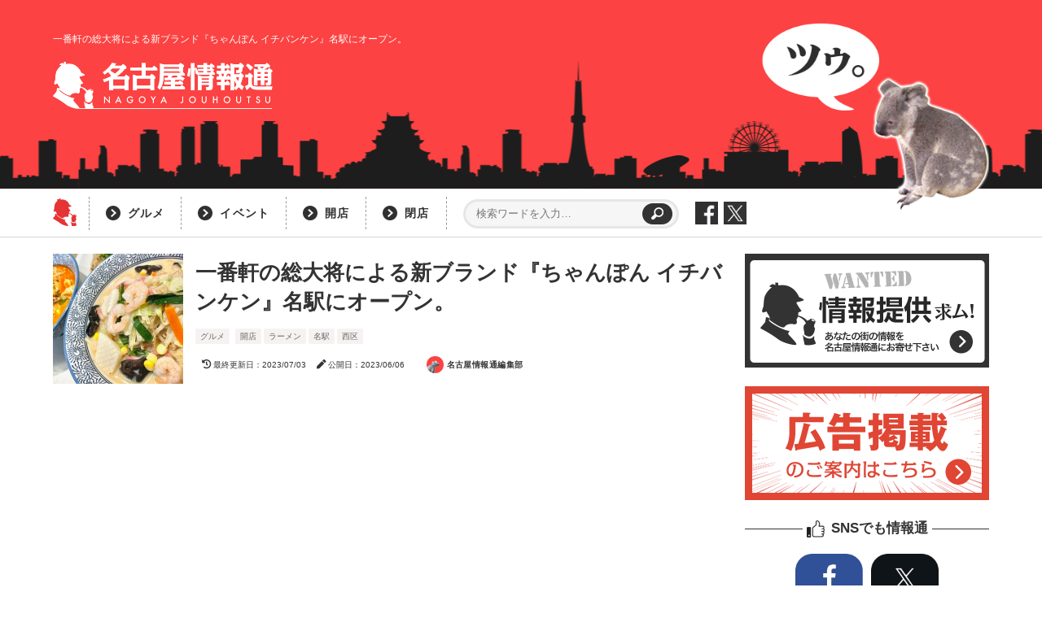

--- FILE ---
content_type: text/html; charset=UTF-8
request_url: https://jouhou.nagoya/chanpon-ichibanken/
body_size: 17218
content:
<!doctype html>
<html lang="ja">
<head>
<meta charset="UTF-8">
<title>
一番軒の総大将による新ブランド『ちゃんぽん イチバンケン』名駅にオープン。 ｜ 名古屋情報通</title>

<meta name="description" content="
西区・名駅2丁目に新たなラーメン屋『ちゃんぽん イチバンケン』が、2023年6月7日(水)にオープンします。 お馴染みの熟成とんこつラーメン『一番軒』総大将が魂を込めた「ちゃんぽん」の新業態！ 美味しさに加えて野菜をしっかり摂れるのも魅力。 [&hellip;]">


<meta http-equiv="X-UA-Compatible" content="IE=edge"/>
<meta name="viewport" content="width=device-width, user-scalable=yes, viewport-fit=cover" />
<meta name="tab" content="notab" />
<meta name="twitter:card" content="summary_large_image" />
<meta property="og:type" content="article"/>
<meta property="og:locale" content="ja_JP">
<meta property="og:title" content="一番軒の総大将による新ブランド『ちゃんぽん イチバンケン』名駅にオープン。｜名古屋情報通"/>
<meta property="og:description" content="西区・名駅2丁目に新たなラーメン屋『ちゃんぽん イチバンケン』が、2023年6月7日(水)にオープンします。 お馴染みの熟成とんこつラーメン『一番軒』総大将が魂を込めた「ちゃんぽん」の新業態！ 美味しさに加えて野菜をしっかり摂れるのも魅力。 [&hellip;]"/>
<meta property="og:url" content="https://jouhou.nagoya/chanpon-ichibanken/"/>
      <meta property="og:image" content="https://jouhou.nagoya/wp-content/uploads/2023/06/chanpon-ichibanken001-600x400.jpg"/>
  
<!--photon-->
<link rel='dns-prefetch' href='//i0.wp.com'>
<link rel='dns-prefetch' href='//i1.wp.com'>
<link rel='dns-prefetch' href='//i2.wp.com'>

<!--[if lt IE 9]>
<script src="https://jouhou.nagoya/wp-content/themes/jouhoutsu202109/js/IE9.js"></script>
<script src="https://jouhou.nagoya/wp-content/themes/jouhoutsu202109/js/html5shiv.js"></script>
<link href="https://jouhou.nagoya/wp-content/themes/jouhoutsu202109/css/common.css" rel="stylesheet" type="text/css"/>
<![endif]-->

<!--[if (gte IE 6)&(lte IE 8)]>
<script src="https://jouhou.nagoya/wp-content/themes/jouhoutsu202109/js/selectivizr-min.js"></script>
<![endif]-->

<!--css-->
<link href="https://jouhou.nagoya/wp-content/themes/jouhoutsu202109/style.css" rel="stylesheet" type="text/css" />
<link href="https://fonts.googleapis.com/css?family=Noto+Sans+JP&display=swap" rel="stylesheet">
<link href="https://jouhou.nagoya/wp-content/themes/jouhoutsu202109/css/html5-reset.css" rel="stylesheet" type="text/css" />
<!-- <link href="https://jouhou.nagoya/wp-content/themes/jouhoutsu202109/css/font.css" rel="stylesheet" type="text/css" /> -->
<link rel="stylesheet" href="https://use.fontawesome.com/releases/v5.6.3/css/all.css" integrity="sha384-UHRtZLI+pbxtHCWp1t77Bi1L4ZtiqrqD80Kn4Z8NTSRyMA2Fd33n5dQ8lWUE00s/" crossorigin="anonymous">
<link href="https://jouhou.nagoya/wp-content/themes/jouhoutsu202109/css/pc.css" rel="stylesheet" type="text/css" media="screen and (min-width:1151px)"/>
<link href="https://jouhou.nagoya/wp-content/themes/jouhoutsu202109/css/sp.css" rel="stylesheet" type="text/css" media="screen and (max-width:1150px)"/>
<link href="https://jouhou.nagoya/wp-content/themes/jouhoutsu202109/js/slick/slick-theme.css" rel="stylesheet" type="text/css"/>
<link href="https://jouhou.nagoya/wp-content/themes/jouhoutsu202109/js/slick/slick.css" rel="stylesheet" type="text/css"/> 


<!--js-->
<script type="text/javascript" src="https://jouhou.nagoya/wp-content/themes/jouhoutsu202109/js/jquery-1.7.2.min.js"></script>
<script type="text/javascript" src="https://jouhou.nagoya/wp-content/themes/jouhoutsu202109/js/page.js"></script>
<script type="text/javascript" src="https://jouhou.nagoya/wp-content/themes/jouhoutsu202109/js/ResizeSensor.min.js"></script>
<script type="text/javascript" src="https://jouhou.nagoya/wp-content/themes/jouhoutsu202109/js/theia-sticky-sidebar.min.js"></script>
<script type="text/javascript">
  if( window.matchMedia('(min-width:1001px)').matches ){
    $(function() {
      $('#main_l, #main_r').theiaStickySidebar({
        // Settings
        additionalMarginTop: 30
      });
    });
  }
</script>
<script type="text/javascript" src="https://jouhou.nagoya/wp-content/themes/jouhoutsu202109/js/slick/slick.min.js"></script>
<script type="text/javascript">
$(function() {
  $('.index_carousel').slick({
    autoplay: true,
    autoplaySpeed: 5000,
    dots: true,
    arrows: true,
    prevArrow:'<div class="car-prev"></div>',
    nextArrow:'<div class="car-next"></div>',
    centerMode: true,
    variableWidth: true,
    responsive: [
      {
      breakpoint: 500,
      centerMode: false,
      settings: {
        slidesToShow:1
        }
      }
    ]
  });
});
</script>
<script type="text/javascript" src="https://jouhou.nagoya/wp-content/themes/jouhoutsu202109/js/jquery.inview.min.js"></script>
<script type="text/javascript">
  $(window).on('load', function () {
  $('.effect').on('inview', function(event, isInView) {
    if (isInView) {
      $(this).addClass("effect-on");
    }
  });
});
</script>
<script type="text/javascript" src="https://jouhou.nagoya/wp-content/themes/jouhoutsu202109/js/infinite-scroll.pkgd.min.js"></script>
<script type="text/javascript">
  $(function(){
    $('.index_postlist .posts').infiniteScroll({
      path: '.loadbtn a',
      append: '.index_postlist .posts .item',
      button: '.loadbtn',
      scrollThreshold: false,
      status: '.page-load-status',
      history: false
    });
  });
</script>

<meta name='robots' content='max-image-preview:large' />
<link rel='dns-prefetch' href='//s.w.org' />
<script type="text/javascript">
window._wpemojiSettings = {"baseUrl":"https:\/\/s.w.org\/images\/core\/emoji\/13.1.0\/72x72\/","ext":".png","svgUrl":"https:\/\/s.w.org\/images\/core\/emoji\/13.1.0\/svg\/","svgExt":".svg","source":{"concatemoji":"https:\/\/jouhou.nagoya\/wp-includes\/js\/wp-emoji-release.min.js?ver=5.9.12"}};
/*! This file is auto-generated */
!function(e,a,t){var n,r,o,i=a.createElement("canvas"),p=i.getContext&&i.getContext("2d");function s(e,t){var a=String.fromCharCode;p.clearRect(0,0,i.width,i.height),p.fillText(a.apply(this,e),0,0);e=i.toDataURL();return p.clearRect(0,0,i.width,i.height),p.fillText(a.apply(this,t),0,0),e===i.toDataURL()}function c(e){var t=a.createElement("script");t.src=e,t.defer=t.type="text/javascript",a.getElementsByTagName("head")[0].appendChild(t)}for(o=Array("flag","emoji"),t.supports={everything:!0,everythingExceptFlag:!0},r=0;r<o.length;r++)t.supports[o[r]]=function(e){if(!p||!p.fillText)return!1;switch(p.textBaseline="top",p.font="600 32px Arial",e){case"flag":return s([127987,65039,8205,9895,65039],[127987,65039,8203,9895,65039])?!1:!s([55356,56826,55356,56819],[55356,56826,8203,55356,56819])&&!s([55356,57332,56128,56423,56128,56418,56128,56421,56128,56430,56128,56423,56128,56447],[55356,57332,8203,56128,56423,8203,56128,56418,8203,56128,56421,8203,56128,56430,8203,56128,56423,8203,56128,56447]);case"emoji":return!s([10084,65039,8205,55357,56613],[10084,65039,8203,55357,56613])}return!1}(o[r]),t.supports.everything=t.supports.everything&&t.supports[o[r]],"flag"!==o[r]&&(t.supports.everythingExceptFlag=t.supports.everythingExceptFlag&&t.supports[o[r]]);t.supports.everythingExceptFlag=t.supports.everythingExceptFlag&&!t.supports.flag,t.DOMReady=!1,t.readyCallback=function(){t.DOMReady=!0},t.supports.everything||(n=function(){t.readyCallback()},a.addEventListener?(a.addEventListener("DOMContentLoaded",n,!1),e.addEventListener("load",n,!1)):(e.attachEvent("onload",n),a.attachEvent("onreadystatechange",function(){"complete"===a.readyState&&t.readyCallback()})),(n=t.source||{}).concatemoji?c(n.concatemoji):n.wpemoji&&n.twemoji&&(c(n.twemoji),c(n.wpemoji)))}(window,document,window._wpemojiSettings);
</script>
<style type="text/css">
img.wp-smiley,
img.emoji {
	display: inline !important;
	border: none !important;
	box-shadow: none !important;
	height: 1em !important;
	width: 1em !important;
	margin: 0 0.07em !important;
	vertical-align: -0.1em !important;
	background: none !important;
	padding: 0 !important;
}
</style>
	<link rel='stylesheet' id='wp-block-library-css'  href='https://jouhou.nagoya/wp-includes/css/dist/block-library/style.min.css?ver=5.9.12' type='text/css' media='all' />
<style id='global-styles-inline-css' type='text/css'>
body{--wp--preset--color--black: #000000;--wp--preset--color--cyan-bluish-gray: #abb8c3;--wp--preset--color--white: #ffffff;--wp--preset--color--pale-pink: #f78da7;--wp--preset--color--vivid-red: #cf2e2e;--wp--preset--color--luminous-vivid-orange: #ff6900;--wp--preset--color--luminous-vivid-amber: #fcb900;--wp--preset--color--light-green-cyan: #7bdcb5;--wp--preset--color--vivid-green-cyan: #00d084;--wp--preset--color--pale-cyan-blue: #8ed1fc;--wp--preset--color--vivid-cyan-blue: #0693e3;--wp--preset--color--vivid-purple: #9b51e0;--wp--preset--gradient--vivid-cyan-blue-to-vivid-purple: linear-gradient(135deg,rgba(6,147,227,1) 0%,rgb(155,81,224) 100%);--wp--preset--gradient--light-green-cyan-to-vivid-green-cyan: linear-gradient(135deg,rgb(122,220,180) 0%,rgb(0,208,130) 100%);--wp--preset--gradient--luminous-vivid-amber-to-luminous-vivid-orange: linear-gradient(135deg,rgba(252,185,0,1) 0%,rgba(255,105,0,1) 100%);--wp--preset--gradient--luminous-vivid-orange-to-vivid-red: linear-gradient(135deg,rgba(255,105,0,1) 0%,rgb(207,46,46) 100%);--wp--preset--gradient--very-light-gray-to-cyan-bluish-gray: linear-gradient(135deg,rgb(238,238,238) 0%,rgb(169,184,195) 100%);--wp--preset--gradient--cool-to-warm-spectrum: linear-gradient(135deg,rgb(74,234,220) 0%,rgb(151,120,209) 20%,rgb(207,42,186) 40%,rgb(238,44,130) 60%,rgb(251,105,98) 80%,rgb(254,248,76) 100%);--wp--preset--gradient--blush-light-purple: linear-gradient(135deg,rgb(255,206,236) 0%,rgb(152,150,240) 100%);--wp--preset--gradient--blush-bordeaux: linear-gradient(135deg,rgb(254,205,165) 0%,rgb(254,45,45) 50%,rgb(107,0,62) 100%);--wp--preset--gradient--luminous-dusk: linear-gradient(135deg,rgb(255,203,112) 0%,rgb(199,81,192) 50%,rgb(65,88,208) 100%);--wp--preset--gradient--pale-ocean: linear-gradient(135deg,rgb(255,245,203) 0%,rgb(182,227,212) 50%,rgb(51,167,181) 100%);--wp--preset--gradient--electric-grass: linear-gradient(135deg,rgb(202,248,128) 0%,rgb(113,206,126) 100%);--wp--preset--gradient--midnight: linear-gradient(135deg,rgb(2,3,129) 0%,rgb(40,116,252) 100%);--wp--preset--duotone--dark-grayscale: url('#wp-duotone-dark-grayscale');--wp--preset--duotone--grayscale: url('#wp-duotone-grayscale');--wp--preset--duotone--purple-yellow: url('#wp-duotone-purple-yellow');--wp--preset--duotone--blue-red: url('#wp-duotone-blue-red');--wp--preset--duotone--midnight: url('#wp-duotone-midnight');--wp--preset--duotone--magenta-yellow: url('#wp-duotone-magenta-yellow');--wp--preset--duotone--purple-green: url('#wp-duotone-purple-green');--wp--preset--duotone--blue-orange: url('#wp-duotone-blue-orange');--wp--preset--font-size--small: 13px;--wp--preset--font-size--medium: 20px;--wp--preset--font-size--large: 36px;--wp--preset--font-size--x-large: 42px;}.has-black-color{color: var(--wp--preset--color--black) !important;}.has-cyan-bluish-gray-color{color: var(--wp--preset--color--cyan-bluish-gray) !important;}.has-white-color{color: var(--wp--preset--color--white) !important;}.has-pale-pink-color{color: var(--wp--preset--color--pale-pink) !important;}.has-vivid-red-color{color: var(--wp--preset--color--vivid-red) !important;}.has-luminous-vivid-orange-color{color: var(--wp--preset--color--luminous-vivid-orange) !important;}.has-luminous-vivid-amber-color{color: var(--wp--preset--color--luminous-vivid-amber) !important;}.has-light-green-cyan-color{color: var(--wp--preset--color--light-green-cyan) !important;}.has-vivid-green-cyan-color{color: var(--wp--preset--color--vivid-green-cyan) !important;}.has-pale-cyan-blue-color{color: var(--wp--preset--color--pale-cyan-blue) !important;}.has-vivid-cyan-blue-color{color: var(--wp--preset--color--vivid-cyan-blue) !important;}.has-vivid-purple-color{color: var(--wp--preset--color--vivid-purple) !important;}.has-black-background-color{background-color: var(--wp--preset--color--black) !important;}.has-cyan-bluish-gray-background-color{background-color: var(--wp--preset--color--cyan-bluish-gray) !important;}.has-white-background-color{background-color: var(--wp--preset--color--white) !important;}.has-pale-pink-background-color{background-color: var(--wp--preset--color--pale-pink) !important;}.has-vivid-red-background-color{background-color: var(--wp--preset--color--vivid-red) !important;}.has-luminous-vivid-orange-background-color{background-color: var(--wp--preset--color--luminous-vivid-orange) !important;}.has-luminous-vivid-amber-background-color{background-color: var(--wp--preset--color--luminous-vivid-amber) !important;}.has-light-green-cyan-background-color{background-color: var(--wp--preset--color--light-green-cyan) !important;}.has-vivid-green-cyan-background-color{background-color: var(--wp--preset--color--vivid-green-cyan) !important;}.has-pale-cyan-blue-background-color{background-color: var(--wp--preset--color--pale-cyan-blue) !important;}.has-vivid-cyan-blue-background-color{background-color: var(--wp--preset--color--vivid-cyan-blue) !important;}.has-vivid-purple-background-color{background-color: var(--wp--preset--color--vivid-purple) !important;}.has-black-border-color{border-color: var(--wp--preset--color--black) !important;}.has-cyan-bluish-gray-border-color{border-color: var(--wp--preset--color--cyan-bluish-gray) !important;}.has-white-border-color{border-color: var(--wp--preset--color--white) !important;}.has-pale-pink-border-color{border-color: var(--wp--preset--color--pale-pink) !important;}.has-vivid-red-border-color{border-color: var(--wp--preset--color--vivid-red) !important;}.has-luminous-vivid-orange-border-color{border-color: var(--wp--preset--color--luminous-vivid-orange) !important;}.has-luminous-vivid-amber-border-color{border-color: var(--wp--preset--color--luminous-vivid-amber) !important;}.has-light-green-cyan-border-color{border-color: var(--wp--preset--color--light-green-cyan) !important;}.has-vivid-green-cyan-border-color{border-color: var(--wp--preset--color--vivid-green-cyan) !important;}.has-pale-cyan-blue-border-color{border-color: var(--wp--preset--color--pale-cyan-blue) !important;}.has-vivid-cyan-blue-border-color{border-color: var(--wp--preset--color--vivid-cyan-blue) !important;}.has-vivid-purple-border-color{border-color: var(--wp--preset--color--vivid-purple) !important;}.has-vivid-cyan-blue-to-vivid-purple-gradient-background{background: var(--wp--preset--gradient--vivid-cyan-blue-to-vivid-purple) !important;}.has-light-green-cyan-to-vivid-green-cyan-gradient-background{background: var(--wp--preset--gradient--light-green-cyan-to-vivid-green-cyan) !important;}.has-luminous-vivid-amber-to-luminous-vivid-orange-gradient-background{background: var(--wp--preset--gradient--luminous-vivid-amber-to-luminous-vivid-orange) !important;}.has-luminous-vivid-orange-to-vivid-red-gradient-background{background: var(--wp--preset--gradient--luminous-vivid-orange-to-vivid-red) !important;}.has-very-light-gray-to-cyan-bluish-gray-gradient-background{background: var(--wp--preset--gradient--very-light-gray-to-cyan-bluish-gray) !important;}.has-cool-to-warm-spectrum-gradient-background{background: var(--wp--preset--gradient--cool-to-warm-spectrum) !important;}.has-blush-light-purple-gradient-background{background: var(--wp--preset--gradient--blush-light-purple) !important;}.has-blush-bordeaux-gradient-background{background: var(--wp--preset--gradient--blush-bordeaux) !important;}.has-luminous-dusk-gradient-background{background: var(--wp--preset--gradient--luminous-dusk) !important;}.has-pale-ocean-gradient-background{background: var(--wp--preset--gradient--pale-ocean) !important;}.has-electric-grass-gradient-background{background: var(--wp--preset--gradient--electric-grass) !important;}.has-midnight-gradient-background{background: var(--wp--preset--gradient--midnight) !important;}.has-small-font-size{font-size: var(--wp--preset--font-size--small) !important;}.has-medium-font-size{font-size: var(--wp--preset--font-size--medium) !important;}.has-large-font-size{font-size: var(--wp--preset--font-size--large) !important;}.has-x-large-font-size{font-size: var(--wp--preset--font-size--x-large) !important;}
</style>
<link rel='stylesheet' id='contact-form-7-css'  href='https://jouhou.nagoya/wp-content/plugins/contact-form-7/includes/css/styles.css?ver=5.1.4' type='text/css' media='all' />
<link rel='stylesheet' id='contact-form-7-confirm-css'  href='https://jouhou.nagoya/wp-content/plugins/contact-form-7-add-confirm/includes/css/styles.css?ver=5.1' type='text/css' media='all' />
<link rel='stylesheet' id='search-filter-plugin-styles-css'  href='https://jouhou.nagoya/wp-content/plugins/search-filter-pro/public/assets/css/search-filter.min.css?ver=2.5.10' type='text/css' media='all' />
<script type='text/javascript' src='https://jouhou.nagoya/wp-includes/js/jquery/jquery.min.js?ver=3.6.0' id='jquery-core-js'></script>
<script type='text/javascript' src='https://jouhou.nagoya/wp-includes/js/jquery/jquery-migrate.min.js?ver=3.3.2' id='jquery-migrate-js'></script>
<script type='text/javascript' id='search-filter-plugin-build-js-extra'>
/* <![CDATA[ */
var SF_LDATA = {"ajax_url":"https:\/\/jouhou.nagoya\/wp-admin\/admin-ajax.php","home_url":"https:\/\/jouhou.nagoya\/","extensions":[]};
/* ]]> */
</script>
<script type='text/javascript' src='https://jouhou.nagoya/wp-content/plugins/search-filter-pro/public/assets/js/search-filter-build.min.js?ver=2.5.10' id='search-filter-plugin-build-js'></script>
<script type='text/javascript' src='https://jouhou.nagoya/wp-content/plugins/search-filter-pro/public/assets/js/chosen.jquery.min.js?ver=2.5.10' id='search-filter-plugin-chosen-js'></script>
<link rel="https://api.w.org/" href="https://jouhou.nagoya/wp-json/" /><link rel="alternate" type="application/json" href="https://jouhou.nagoya/wp-json/wp/v2/posts/69480" /><link rel="EditURI" type="application/rsd+xml" title="RSD" href="https://jouhou.nagoya/xmlrpc.php?rsd" />
<link rel="wlwmanifest" type="application/wlwmanifest+xml" href="https://jouhou.nagoya/wp-includes/wlwmanifest.xml" /> 
<meta name="generator" content="WordPress 5.9.12" />
<link rel="canonical" href="https://jouhou.nagoya/chanpon-ichibanken/" />
<link rel='shortlink' href='https://jouhou.nagoya/?p=69480' />
<link rel="alternate" type="application/json+oembed" href="https://jouhou.nagoya/wp-json/oembed/1.0/embed?url=https%3A%2F%2Fjouhou.nagoya%2Fchanpon-ichibanken%2F" />
<link rel="alternate" type="text/xml+oembed" href="https://jouhou.nagoya/wp-json/oembed/1.0/embed?url=https%3A%2F%2Fjouhou.nagoya%2Fchanpon-ichibanken%2F&#038;format=xml" />
<script type="text/javascript">
	window._se_plugin_version = '8.1.9';
</script>
<link rel="icon" href="https://jouhou.nagoya/wp-content/uploads/2018/05/cropped-siteicon2-2-32x32.jpg" sizes="32x32" />
<link rel="icon" href="https://jouhou.nagoya/wp-content/uploads/2018/05/cropped-siteicon2-2-192x192.jpg" sizes="192x192" />
<link rel="apple-touch-icon" href="https://jouhou.nagoya/wp-content/uploads/2018/05/cropped-siteicon2-2-180x180.jpg" />
<meta name="msapplication-TileImage" content="https://jouhou.nagoya/wp-content/uploads/2018/05/cropped-siteicon2-2-270x270.jpg" />

<!-- page ad -->
<script data-ad-client="ca-pub-7997216639273753" async src="https://pagead2.googlesyndication.com/pagead/js/adsbygoogle.js"></script>

<!-- analytics -->
<script>
  (function(i,s,o,g,r,a,m){i['GoogleAnalyticsObject']=r;i[r]=i[r]||function(){
  (i[r].q=i[r].q||[]).push(arguments)},i[r].l=1*new Date();a=s.createElement(o),
  m=s.getElementsByTagName(o)[0];a.async=1;a.src=g;m.parentNode.insertBefore(a,m)
  })(window,document,'script','//www.google-analytics.com/analytics.js','ga');

  ga('create', 'UA-54357058-1', 'auto');
  ga('require', 'displayfeatures');
  ga('send', 'pageview', {'dimension1':'1'});

</script>

<!-- Google tag (gtag.js) -->
<script async src="https://www.googletagmanager.com/gtag/js?id=G-GPV4BV8Q13"></script>
<script>
  window.dataLayer = window.dataLayer || [];
  function gtag(){dataLayer.push(arguments);}
  gtag('js', new Date());

  gtag('config', 'G-GPV4BV8Q13');
</script>


</head>


<body class="post-template-default single single-post postid-69480 single-format-standard">

<div id="fb-root"></div>
<script>(function(d, s, id) {
  var js, fjs = d.getElementsByTagName(s)[0];
  if (d.getElementById(id)) return;
  js = d.createElement(s); js.id = id;
  js.async = true;
  js.src = "//connect.facebook.net/ja_JP/sdk.js#xfbml=1&version=v2.3";
  fjs.parentNode.insertBefore(js, fjs);
}(document, 'script', 'facebook-jssdk'));</script>

  
<header>

  <div class="header_wrap">
        <h1 class="subcatch">一番軒の総大将による新ブランド『ちゃんぽん イチバンケン』名駅にオープン。</h1>
        <p class="logo"><a href="https://jouhou.nagoya/"><img src="https://jouhou.nagoya/wp-content/themes/jouhoutsu202109/images/logo.png" alt="名古屋情報通"></a></p>
    <p class="coala"><img src="https://jouhou.nagoya/wp-content/themes/jouhoutsu202109/images/coala.png" alt="ツゥ。"></p>
  </div><!-- /header_wrap -->

</header>

<nav class="pc_header_nav">
  <ul class="conts">
    <li class="backto_index"><a href="https://jouhou.nagoya/"><img src="https://jouhou.nagoya/wp-content/themes/jouhoutsu202109/images/add1/navlogo1.png" alt=""></a></li>
    <li class="catlink"><a href="https://jouhou.nagoya/category/gourmet/">グルメ</a></li>
    <li class="catlink"><a href="https://jouhou.nagoya/category/event/">イベント</a></li>
    <li class="catlink"><a href="https://jouhou.nagoya/category/open/">開店</a></li>
    <li class="catlink"><a href="https://jouhou.nagoya/category/close/">閉店</a></li>
    <!-- <li class="catlistlink"><a href="">カテゴリーリスト</a></li> -->
    <li class="search">
      <div>
        <form role="search" method="get" id="searchform" class="searchform" action="https://jouhou.nagoya">
          <div>
            <label class="screen-reader-text" for="s">検索:</label>
            <input type="text" value="" name="s" id="s" placeholder="検索ワードを入力…" />
            <input type="submit" id="searchsubmit" value="検索" />
          </div>
        </form>
      </div>
    </li>
    <li class="sns"><a href="https://www.facebook.com/nagoyajouhoutsu/" target="_blank"><img src="https://jouhou.nagoya/wp-content/themes/jouhoutsu202109/images/add1/social_facebook_mono.png" alt="facebook"></a></li>
    <li class="sns"><a href="https://twitter.com/nagoya_jouhou" target="_blank"><img src="https://jouhou.nagoya/wp-content/themes/jouhoutsu202109/images/social_x_mono.png" alt="X"></a></li>
    
  </ul>
</nav>

  


  <div id="main">

    <div id="main_l">

      <article class="postcontent">

                
        <div class="titlearea">
          <div class="tl" style="background: url(https://jouhou.nagoya/wp-content/uploads/2023/06/chanpon-ichibanken001.jpg) no-repeat left center; background-size: 100% auto;">
            <figure>
            <img width="300" height="300" src="https://jouhou.nagoya/wp-content/uploads/2023/06/chanpon-ichibanken001-300x300.jpg" class="attachment-thumb300 size-thumb300 wp-post-image" alt="" />            </figure>
          </div><!-- /tl -->
          <div class="tr">
            <h2>一番軒の総大将による新ブランド『ちゃんぽん イチバンケン』名駅にオープン。</h2>
            <p class="list_cat"><a href="https://jouhou.nagoya/category/gourmet/" rel="category tag">グルメ</a> <a href="https://jouhou.nagoya/category/open/" rel="category tag">開店</a><a href="https://jouhou.nagoya/tag/%e3%83%a9%e3%83%bc%e3%83%a1%e3%83%b3/" rel="tag">ラーメン</a><a href="https://jouhou.nagoya/tag/%e5%90%8d%e9%a7%85/" rel="tag">名駅</a><a href="https://jouhou.nagoya/tag/%e8%a5%bf%e5%8c%ba/" rel="tag">西区</a></p>
            <div class="date">
                            <time class="date_mod"><i class="fas fa-history"></i>最終更新日：2023/07/03</time>
                            <time class="date_pub"><i class="fas fa-pen"></i>公開日：2023/06/06</time>
            </div>
            <div class="writerbox">
              <p class="writerimg"><a href="https://jouhou.nagoya/author/egreen-p/"><img src="https://jouhou.nagoya/wp-content/uploads/2018/05/siteicon2-150x150.jpg" width="96" height="96" alt="名古屋情報通編集部" class="avatar avatar-96 wp-user-avatar wp-user-avatar-96 alignnone photo" /></a></p>
              <p class="writername"><a href="https://jouhou.nagoya/author/egreen-p/" title="名古屋情報通編集部 の投稿" rel="author">名古屋情報通編集部</a></p>
                          </div>
          </div><!-- /tr -->
        </div><!-- /titlearea -->

        <div class="ad_precont">
          <script async src="https://pagead2.googlesyndication.com/pagead/js/adsbygoogle.js?client=ca-pub-7997216639273753"
     crossorigin="anonymous"></script>
          <!-- 情報通2205：記事タイトル下 -->
          <ins class="adsbygoogle"
               style="display:block"
               data-ad-client="ca-pub-7997216639273753"
               data-ad-slot="4038669359"
               data-ad-format="auto"
               data-full-width-responsive="true"></ins>
          <script>
               (adsbygoogle = window.adsbygoogle || []).push({});
          </script>
        </div>

        <nav class="breadcrumb">
                    <ol itemscope itemtype="http://schema.org/BreadcrumbList">
            <li itemscope itemprop="itemListElement" itemtype="http://schema.org/ListItem"><a itemprop="item" href="https://jouhou.nagoya"><span itemprop="name">トップページ</span></a><meta itemprop="position" content="1" /></li>
            <li itemscope itemprop="itemListElement" itemtype="http://schema.org/ListItem"><a itemprop="item" href="https://jouhou.nagoya/category/gourmet/"><span itemprop="name">グルメ</span></a><meta itemprop="position" content="2" /></li>
            <li itemscope itemprop="itemListElement" itemtype="http://schema.org/ListItem"><a itemprop="item" href="https://jouhou.nagoya/chanpon-ichibanken/"><span itemprop="name">一番軒の総大将による新ブランド『ちゃんぽん イチバンケン』名駅にオープン。</span></a><meta itemprop="position" content="3" /></li>
          </ol>
        </nav>

        <aside class="sharebox2">
          <h3>記事をシェア</h3>
          <ul class="sharebuttons">
            <li class="fb">
              <a href="https://www.facebook.com/sharer/sharer.php?u=https://jouhou.nagoya/chanpon-ichibanken/&t=一番軒の総大将による新ブランド『ちゃんぽん イチバンケン』名駅にオープン。" target="_blank">シェア</a>
            </li>
            <li class="tx">
              <a href="http://twitter.com/share?url=https://jouhou.nagoya/chanpon-ichibanken/&text=一番軒の総大将による新ブランド『ちゃんぽん イチバンケン』名駅にオープン。&hashtags=名古屋情報通" target="_blank">ポスト</a>
            </li>
            <li class="hb">
              <a class="hatena-bookmark-button social-bo" target="_blank"  href="http://b.hatena.ne.jp/add?mode=confirm&url=https://jouhou.nagoya/chanpon-ichibanken/&title=一番軒の総大将による新ブランド『ちゃんぽん イチバンケン』名駅にオープン。" target="_blank">Bookmark</a>
            </li>
          </ul>
        </aside>

        <div class="precontent">

          <p><img loading="lazy" class="alignnone size-full wp-image-69469" src="https://i0.wp.com/jouhou.nagoya/wp-content/uploads/2023/06/chanpon-ichibanken001.jpg" alt="" width="650" height="433" /></p>
<p>西区・名駅2丁目に新たなラーメン屋<strong>『ちゃんぽん イチバンケン』</strong>が、2023年6月7日(水)にオープンします。</p>
<p>お馴染みの熟成とんこつラーメン<strong>『一番軒』総大将が魂を込めた「ちゃんぽん」の新業態</strong>！</p>
<p>美味しさに加えて野菜をしっかり摂れるのも魅力。<br />
開店直前に取材・実食させていただいたのでチェックしておいてくださいね。</p>

        </div><!-- /precontent -->

        <div class="ad_innercont">
          <script async src="https://pagead2.googlesyndication.com/pagead/js/adsbygoogle.js?client=ca-pub-7997216639273753"
     crossorigin="anonymous"></script>
          <!-- 情報通2205：記事序文下 -->
          <ins class="adsbygoogle"
               style="display:block"
               data-ad-client="ca-pub-7997216639273753"
               data-ad-slot="3745905758"
               data-ad-format="auto"
               data-full-width-responsive="true"></ins>
          <script>
               (adsbygoogle = window.adsbygoogle || []).push({});
          </script>
        </div>

        <div class="maincontent">
          <h3 class="greyh-cf">一番軒の新ブランドが名駅にオープン！</h3>
<p><img loading="lazy" class="alignnone size-full wp-image-69470" src="https://i0.wp.com/jouhou.nagoya/wp-content/uploads/2023/06/chanpon-ichibanken002.jpg" alt="" width="650" height="433" /></p>
<p>お店の場所は名古屋駅桜通口から北側へ6、7分程歩いたマンション等が集まるエリア。</p>
<p>専用駐車場は用意されていないので、お車の方は周辺のコインパーキングをご利用ください。</p>
<p><img loading="lazy" class="alignnone size-full wp-image-69471" src="https://i0.wp.com/jouhou.nagoya/wp-content/uploads/2023/06/chanpon-ichibanken003.jpg" alt="" width="650" height="433" /></p>
<p>入店後はまずは券売機で食券を購入。<br />
現金は対応しておらず、クレジットカードや電子マネー、交通系ICなど<strong>完全キャッシュレス</strong>となっているため、この点は注意が必要。</p>
<p>ラーメンメニューに関しては全てちゃんぽん。<br />
その他にチャーハンや餃子などサイドメニューを提供します。</p>
<div class="freebox-cf">ちゃんぽん(並:￥950／大盛り:￥1,000)<br />
うずらちゃんぽん(並:￥1,050／大盛り:￥1,100)<br />
濃厚月見ちゃんぽん(並:￥1,050／大盛り:￥1,100)<br />
上ちゃんぽん(並:￥1,250／大盛り:￥1,350)<br />
辛ちゃんぽん(並:￥1,050／大盛り:￥1,100)<br />
うずら辛ちゃんぽん(並:￥1,150／大盛り:￥1,200)<br />
濃厚月見辛ちゃんぽん(並:￥1,150／大盛り:￥1,200)<br />
上辛ちゃんぽん(並:￥1,350／大盛り:￥1,400)<br />
チャーハン(並:￥400／大盛り:￥500)<br />
から揚げ(3個:￥250／5個:￥400)<br />
焼餃子(5個:￥350)<br />
水餃子(4個:￥350)<br />
白飯(並:￥150／大盛り:￥200)<br />
生ビール(￥430)<br />
黒烏龍茶(￥250)<br />
&#8212;&#8212;&#8211;<br />
※現金払いは不可<br />
※各種クレジットカード、PayPay、交通系ICなどが対応<br />
※記事中は税込表記<br />
※ラインナップ・価格は2023年6月のものです</div>
<p><img loading="lazy" class="alignnone size-full wp-image-69472" src="https://i0.wp.com/jouhou.nagoya/wp-content/uploads/2023/06/chanpon-ichibanken004.jpg" alt="" width="650" height="487" /></p>
<p>店内は落ち着いたシックな内装。<br />
カウンターとテーブルそれぞれ14席(合計28席)用意されているので、様々なシーンで立ち寄ることができそう。</p>
<p>また、希望すれば紙エプロンも貰えるので服が気になる方もご安心ください。</p>
<h3 class="greyh-cf">名物「上ちゃんぽん」を実食！</h3>
<p><img loading="lazy" class="alignnone size-full wp-image-69473" src="https://i0.wp.com/jouhou.nagoya/wp-content/uploads/2023/06/chanpon-ichibanken005.jpg" alt="" width="650" height="433" /></p>
<p>まずは<strong>「上ちゃんぽん(並:￥1,250)」</strong>からいただきます。<br />
通常の「ちゃんぽん(並:￥950)」と比べると具材に海老やイカも加わった豪華バージョン。</p>
<p>一杯で野菜を300gも摂れるのが特徴。<br />
野菜はオーダー毎に一杯一杯丁寧に煮込むのもこだわりの一つ。</p>
<p>ちなみに野菜はキャベツ、もやし、ニンジン、玉ねぎ、青ネギ、コーン、キクラゲが使われていました。</p>
<p><img loading="lazy" class="alignnone size-full wp-image-69474" src="https://i0.wp.com/jouhou.nagoya/wp-content/uploads/2023/06/chanpon-ichibanken006.jpg" alt="" width="650" height="433" /></p>
<p>一般的な長崎ちゃんぽんは鶏ガラベースで作り上げるのが定番ですが、『ちゃんぽん イチバンケン』は豚骨100%で作り上げています。</p>
<p>熟成豚骨ラーメンを得意とする『一番軒』ならでは。<br />
奥深い甘みとクリーミーなコクが際立ちつつも、野菜たっぷりでバランスの良い重たくない美味しさ。</p>
<p><img loading="lazy" class="alignnone size-full wp-image-69475" src="https://i0.wp.com/jouhou.nagoya/wp-content/uploads/2023/06/chanpon-ichibanken007.jpg" alt="" width="650" height="433" /></p>
<p>麺は国産小麦で作り上げた中太の特注。</p>
<p>しなやかでモッチリした食感。<br />
もちろんスープの旨味・香りもしっかり纏ってくれます。</p>
<p><img loading="lazy" class="alignnone size-full wp-image-69476" src="https://i0.wp.com/jouhou.nagoya/wp-content/uploads/2023/06/chanpon-ichibanken008.jpg" alt="" width="650" height="433" /></p>
<p>続いて<strong>「濃厚月見辛ちゃんぽん(並:￥1,150)」</strong>をいただきます！</p>
<p>豚骨100%の旨味はそのままに、豆板醤や豆味噌などを使ってクセになる辛さも追及した逸品。</p>
<p><img loading="lazy" class="alignnone size-full wp-image-69477" src="https://i0.wp.com/jouhou.nagoya/wp-content/uploads/2023/06/chanpon-ichibanken009.jpg" alt="" width="650" height="433" /></p>
<p>豚肉の甘みとコクにピリッとした辛さ・風味が抜群のコラボレーション！</p>
<p>食べ進めていくとじんわり汗が出てきますが、辛いラーメンとしては比較的食べやすい部類です。</p>
<p>卵黄を途中で崩してまろやかな美味しさに味変できるのも魅力。<br />
卓上には辛味油、胡椒、昆布酢が用意されるので、こちらもお好みで試してみてくださいね。</p>
<p><img loading="lazy" class="alignnone size-full wp-image-69478" src="https://i0.wp.com/jouhou.nagoya/wp-content/uploads/2023/06/chanpon-ichibanken010.jpg" alt="" width="650" height="433" /></p>
<p><strong>「チャーハン(並:￥400)」</strong>はちゃんぽんとの組み合わせを意識したあっさりした味付け。</p>
<p>しっとりと優しい口当たりで、ちゃんぽんだけでは物足りない時にオーダーしたくなります。</p>
<p><img loading="lazy" class="alignnone size-full wp-image-69479" src="https://i0.wp.com/jouhou.nagoya/wp-content/uploads/2023/06/chanpon-ichibanken011.jpg" alt="" width="650" height="433" /></p>
<p><strong>「水餃子(4個:￥350)」</strong>は皮のモチッとした食感と肉の旨味、ラー油の辛さがクセになる美味しさ。</p>
<p>生ビールも提供しているので、先にサイドメニューを味わった後にシメでちゃんぽんをオーダーするのも良いですね。</p>
<p>『一番軒』からの新ブランドということで『ちゃんぽん イチバンケン』はオープン直後から話題となりそう。<br />
再度お伝えしますが、券売機は完全キャッシュレスでクレジットカード、電子マネー、交通系ICなどが対応しているのでご注意ください。</p>
        </div><!-- /maincontent -->

        <div class="ad_aftercont">
          <script async src="https://pagead2.googlesyndication.com/pagead/js/adsbygoogle.js?client=ca-pub-7997216639273753"
     crossorigin="anonymous"></script>
          <!-- 情報通2205：記事マップ上 -->
          <ins class="adsbygoogle"
               style="display:block"
               data-ad-client="ca-pub-7997216639273753"
               data-ad-slot="4777035950"
               data-ad-format="auto"
               data-full-width-responsive="true"></ins>
          <script>
               (adsbygoogle = window.adsbygoogle || []).push({});
          </script>
        </div>
        
        <section class="mapbox">
                    <h3>MAP</h3>
          <div class="gmap">
            <iframe src="https://www.google.com/maps/embed?pb=!1m18!1m12!1m3!1d3261.2038129412645!2d136.88127027552378!3d35.17647237275441!2m3!1f0!2f0!3f0!3m2!1i1024!2i768!4f13.1!3m3!1m2!1s0x60037787839ce591%3A0x4f8c8e7e9fb01e00!2z44Gh44KD44KT44G944KTIOOCpOODgeODkOODs-OCseODsw!5e0!3m2!1sja!2sjp!4v1686045044018!5m2!1sja!2sjp" width="600" height="450" style="border:0;" allowfullscreen="" loading="lazy" referrerpolicy="no-referrer-when-downgrade"></iframe>          </div>
            
          <table class="datatable">
<tbody>
<tr>
<th>場所</th>
<td>愛知県名古屋市西区名駅2-25-2</p>
<p>神谷ビル1階</p>
<p>駐車場:なし</p>
<p>TEL:052-433-5435</td>
</tr>
<tr>
<th>期間</th>
<td>2023年6月7日(水)オープン</p>
<p>■月～土曜</p>
<p>11:00～15:00(L.O.14:30)</p>
<p>17:30～23:00(L.O.22:00)</p>
<p>■日曜、祝日</p>
<p>11:00～15:00(L.O.14:30)</p>
<p>17:00～22:00(L.O.21:00)</p>
<p>定休日:なし</p>
<p>※変更となる場合があります</td>
</tr>
<tr>
<th>料金</th>
<td>￥950～￥1,500程度</p>
<p>※記事中は税込表記</td>
</tr>
<tr>
<th>公式サイト</th>
<td><a href="https://www.bestmore.jp/" target="_blank" rel="noopener">株式会社ベストモア</a></p>
<p><a href="https://www.instagram.com/chanpon_ichibanken/" target="_blank" rel="noopener">ちゃんぽん イチバンケン(Instagram)</a></td>
</tr>
</tbody>
</table>
        </section><!-- /mapbox -->

        <aside class="sharebox2">
          <h3>記事をシェア</h3>
          <ul class="sharebuttons">
            <li class="fb">
              <a href="https://www.facebook.com/sharer/sharer.php?u=https://jouhou.nagoya/chanpon-ichibanken/&t=一番軒の総大将による新ブランド『ちゃんぽん イチバンケン』名駅にオープン。" target="_blank">シェア</a>
            </li>
            <li class="tx">
              <a href="http://twitter.com/share?url=https://jouhou.nagoya/chanpon-ichibanken/&text=一番軒の総大将による新ブランド『ちゃんぽん イチバンケン』名駅にオープン。&hashtags=名古屋情報通" target="_blank">ポスト</a>
            </li>
            <li class="hb">
              <a class="hatena-bookmark-button social-bo" target="_blank"  href="http://b.hatena.ne.jp/add?mode=confirm&url=https://jouhou.nagoya/chanpon-ichibanken/&title=一番軒の総大将による新ブランド『ちゃんぽん イチバンケン』名駅にオープン。" target="_blank">Bookmark</a>
            </li>
          </ul>
        </aside>

        

        <aside class="related_posts">
          <h3><span>関連記事</span></h3>
          
          <ul><li class="effect"><p class="img"><a href="https://jouhou.nagoya/chanpon-ichibanken-meitou/" class="nop"><img width="150" height="150" src="https://jouhou.nagoya/wp-content/uploads/2024/04/chanpon-ichibanken01-150x150.jpg" class="attachment-thumbnail size-thumbnail wp-post-image" alt="" loading="lazy" /></a></p><p class="txt"><a href="https://jouhou.nagoya/chanpon-ichibanken-meitou/" rel="bookmark" title="一番軒によるちゃんぽん専門ブランド『ちゃんぽん イチバンケン』2号店が名東区・猪子石原にオープン。">一番軒によるちゃんぽん専門ブランド『ちゃんぽん イチバンケン』2号店が名東区・猪子石原にオープン。</a></p></li>

<li class="effect"><p class="img"><a href="https://jouhou.nagoya/taiwan-ramen-eraku/" class="nop"><img width="150" height="150" src="https://jouhou.nagoya/wp-content/uploads/2021/04/taiwan-ramen-eraku6-150x150.jpg" class="attachment-thumbnail size-thumbnail wp-post-image" alt="" loading="lazy" /></a></p><p class="txt"><a href="https://jouhou.nagoya/taiwan-ramen-eraku/" rel="bookmark" title="守山区の台湾ラーメンの人気店『江楽』が名駅に新店舗をオープン！">守山区の台湾ラーメンの人気店『江楽』が名駅に新店舗をオープン！</a></p></li>

<li class="effect"><p class="img"><a href="https://jouhou.nagoya/nagonoki/" class="nop"><img width="150" height="150" src="https://jouhou.nagoya/wp-content/uploads/2022/01/nagonoki01-150x150.jpg" class="attachment-thumbnail size-thumbnail wp-post-image" alt="" loading="lazy" /></a></p><p class="txt"><a href="https://jouhou.nagoya/nagonoki/" rel="bookmark" title="那古野にオープン『鶏そば 那ご乃樹』で味わう名店から生まれた進化系醤油ラーメン。">那古野にオープン『鶏そば 那ご乃樹』で味わう名店から生まれた進化系醤油ラーメン。</a></p></li>

<li class="effect"><p class="img"><a href="https://jouhou.nagoya/ezomen/" class="nop"><img width="150" height="150" src="https://jouhou.nagoya/wp-content/uploads/2022/12/ezomen-001-150x150.jpg" class="attachment-thumbnail size-thumbnail wp-post-image" alt="" loading="lazy" /></a></p><p class="txt"><a href="https://jouhou.nagoya/ezomen/" rel="bookmark" title="サッポロラーメンの大人気店『エゾ麺☆ロック』名駅店がオープン！">サッポロラーメンの大人気店『エゾ麺☆ロック』名駅店がオープン！</a></p></li>

<li class="effect"><p class="img"><a href="https://jouhou.nagoya/ramen-junk/" class="nop"><img width="150" height="150" src="https://jouhou.nagoya/wp-content/uploads/2023/12/ramen-junk001-150x150.jpg" class="attachment-thumbnail size-thumbnail wp-post-image" alt="" loading="lazy" /></a></p><p class="txt"><a href="https://jouhou.nagoya/ramen-junk/" rel="bookmark" title="濃厚豚骨ラーメンの新星『RAMEN JUNK』西区・庄内通にオープン。">濃厚豚骨ラーメンの新星『RAMEN JUNK』西区・庄内通にオープン。</a></p></li>

<li class="effect"><p class="img"><a href="https://jouhou.nagoya/wakura/" class="nop"><img width="150" height="150" src="https://jouhou.nagoya/wp-content/uploads/2023/03/wakura-004-150x150.jpg" class="attachment-thumbnail size-thumbnail wp-post-image" alt="" loading="lazy" /></a></p><p class="txt"><a href="https://jouhou.nagoya/wakura/" rel="bookmark" title="つけ麺 丸和から生まれた新業態『濃厚海老つけ麺 和久楽』名駅西にオープン。">つけ麺 丸和から生まれた新業態『濃厚海老つけ麺 和久楽』名駅西にオープン。</a></p></li>

<li class="effect"><p class="img"><a href="https://jouhou.nagoya/chukasoba-nito/" class="nop"><img width="150" height="150" src="https://jouhou.nagoya/wp-content/uploads/2022/03/chukasova-nito01-150x150.jpg" class="attachment-thumbnail size-thumbnail wp-post-image" alt="" loading="lazy" /></a></p><p class="txt"><a href="https://jouhou.nagoya/chukasoba-nito/" rel="bookmark" title="米にもこだわった3年だけのラーメン店『おダシと銀しゃり 中華そばニ兎』名駅にオープン。">米にもこだわった3年だけのラーメン店『おダシと銀しゃり 中華そばニ兎』名駅にオープン。</a></p></li>

<li class="effect"><p class="img"><a href="https://jouhou.nagoya/yanagibashi-sanryo/" class="nop"><img width="150" height="150" src="https://jouhou.nagoya/wp-content/uploads/2024/08/yanagibashi-sanryo001-150x150.jpg" class="attachment-thumbnail size-thumbnail wp-post-image" alt="" loading="lazy" /></a></p><p class="txt"><a href="https://jouhou.nagoya/yanagibashi-sanryo/" rel="bookmark" title="3つの人気店が協力して生まれたラーメン屋『柳橋さんりょう』がオープン。">3つの人気店が協力して生まれたラーメン屋『柳橋さんりょう』がオープン。</a></p></li>

<li class="effect"><p class="img"><a href="https://jouhou.nagoya/kouchan-ramen-fushimi/" class="nop"><img width="150" height="150" src="https://jouhou.nagoya/wp-content/uploads/2024/06/kouchan-ramen011-150x150.jpg" class="attachment-thumbnail size-thumbnail wp-post-image" alt="" loading="lazy" /></a></p><p class="txt"><a href="https://jouhou.nagoya/kouchan-ramen-fushimi/" rel="bookmark" title="博多ラーメンの人気店『幸ちゃんラーメン』が伏見に6月20日オープン。">博多ラーメンの人気店『幸ちゃんラーメン』が伏見に6月20日オープン。</a></p></li>

<li class="effect"><p class="img"><a href="https://jouhou.nagoya/hibino-kudamono/" class="nop"><img width="150" height="150" src="https://jouhou.nagoya/wp-content/uploads/2025/10/hibino-kudamono001-150x150.jpg" class="attachment-thumbnail size-thumbnail wp-post-image" alt="" loading="lazy" /></a></p><p class="txt"><a href="https://jouhou.nagoya/hibino-kudamono/" rel="bookmark" title="老舗果物店によるフルーツパーラー『日々の果物』名駅にオープン。">老舗果物店によるフルーツパーラー『日々の果物』名駅にオープン。</a></p></li>

<li class="effect"><p class="img"><a href="https://jouhou.nagoya/menya-yukou/" class="nop"><img width="150" height="150" src="https://jouhou.nagoya/wp-content/uploads/2024/04/menya-yukou001-150x150.jpg" class="attachment-thumbnail size-thumbnail wp-post-image" alt="" loading="lazy" /></a></p><p class="txt"><a href="https://jouhou.nagoya/menya-yukou/" rel="bookmark" title="行列ができる京都のラーメン屋『麺屋 優光』が名駅にオープン。">行列ができる京都のラーメン屋『麺屋 優光』が名駅にオープン。</a></p></li>

<li class="effect"><p class="img"><a href="https://jouhou.nagoya/ramen-toka/" class="nop"><img width="150" height="150" src="https://jouhou.nagoya/wp-content/uploads/2024/06/ramen-toka001-150x150.jpg" class="attachment-thumbnail size-thumbnail wp-post-image" alt="" loading="lazy" /></a></p><p class="txt"><a href="https://jouhou.nagoya/ramen-toka/" rel="bookmark" title="名古屋城近くにオープンした自家製麺のラーメン屋『らぁ麺 藤花』で味わう地鶏の旨味が詰まった一杯。">名古屋城近くにオープンした自家製麺のラーメン屋『らぁ麺 藤花』で味わう地鶏の旨味が詰まった一杯。</a></p></li>
</ul><!-- Similar Posts took 90.079 ms -->          
        </aside>
        
        

        <div class="pager_single">
          <a href="https://jouhou.nagoya/hawaii-fair2023/" rel="prev"><i class="fas fa-angle-left"></i>前の記事</a>          <a href="https://jouhou.nagoya/masamitsu/" rel="next">次の記事<i class="fas fa-angle-right"></i></a>        </div><!-- /pager -->


                
      </article>

      <div class="ad_aftercont">
        <script async src="https://pagead2.googlesyndication.com/pagead/js/adsbygoogle.js?client=ca-pub-7997216639273753"
     crossorigin="anonymous"></script>
        <!-- 情報通2205：記事関連記事下 -->
        <ins class="adsbygoogle"
             style="display:block"
             data-ad-client="ca-pub-7997216639273753"
             data-ad-slot="9646219259"
             data-ad-format="auto"
             data-full-width-responsive="true"></ins>
        <script>
             (adsbygoogle = window.adsbygoogle || []).push({});
        </script>
      </div>

      <aside class="bs_cats">
    <h2>カテゴリー一覧</h2>
    <div class="catwrap">
      <h3>地域</h3>
      <ul>
        <li><a href="https://jouhou.nagoya/tag/%e5%90%8d%e9%a7%85/">名駅(916)</a></li><li><a href="https://jouhou.nagoya/tag/%e6%a0%84/">栄(786)</a></li><li><a href="https://jouhou.nagoya/tag/%e4%b9%85%e5%b1%8b%e5%a4%a7%e9%80%9a/">久屋大通(123)</a></li><li><a href="https://jouhou.nagoya/tag/%e7%9f%a2%e5%a0%b4%e7%94%ba/">矢場町(289)</a></li><li><a href="https://jouhou.nagoya/tag/%e5%a4%a7%e9%a0%88/">大須(268)</a></li><li><a href="https://jouhou.nagoya/tag/%e9%87%91%e5%b1%b1/">金山(106)</a></li><li><a href="https://jouhou.nagoya/tag/%e4%bc%8f%e8%a6%8b/">伏見(185)</a></li><li><a href="https://jouhou.nagoya/tag/%e4%b8%b8%e3%81%ae%e5%86%85/">丸の内(26)</a></li><li><a href="https://jouhou.nagoya/tag/%e5%86%86%e9%a0%93%e5%af%ba/">円頓寺(52)</a></li><li><a href="https://jouhou.nagoya/tag/%e6%96%b0%e6%a0%84/">新栄(70)</a></li><li><a href="https://jouhou.nagoya/tag/%e9%b6%b4%e8%88%9e/">鶴舞(56)</a></li><li><a href="https://jouhou.nagoya/tag/%e4%bb%8a%e6%b1%a0/">今池(55)</a></li><li><a href="https://jouhou.nagoya/tag/%e6%b1%a0%e4%b8%8b/">池下(42)</a></li><li><a href="https://jouhou.nagoya/tag/%e8%a6%9a%e7%8e%8b%e5%b1%b1/">覚王山(62)</a></li><li><a href="https://jouhou.nagoya/tag/%e6%9c%ac%e5%b1%b1/">本山(23)</a></li><li><a href="https://jouhou.nagoya/tag/%e6%98%9f%e3%83%b6%e4%b8%98/">星ヶ丘(40)</a></li><li><a href="https://jouhou.nagoya/tag/%e4%b8%ad%e6%9d%91%e5%8c%ba/">中村区(944)</a></li><li><a href="https://jouhou.nagoya/tag/%e4%b8%ad%e5%8c%ba/">中区(1321)</a></li><li><a href="https://jouhou.nagoya/tag/%e6%9d%b1%e5%8c%ba/">東区(189)</a></li><li><a href="https://jouhou.nagoya/tag/%e5%8d%83%e7%a8%ae%e5%8c%ba/">千種区(284)</a></li><li><a href="https://jouhou.nagoya/tag/%e8%a5%bf%e5%8c%ba/">西区(211)</a></li><li><a href="https://jouhou.nagoya/tag/%e5%8c%97%e5%8c%ba/">北区(99)</a></li><li><a href="https://jouhou.nagoya/tag/%e6%98%ad%e5%92%8c%e5%8c%ba/">昭和区(104)</a></li><li><a href="https://jouhou.nagoya/tag/%e7%86%b1%e7%94%b0%e5%8c%ba/">熱田区(76)</a></li><li><a href="https://jouhou.nagoya/tag/%e7%91%9e%e7%a9%82%e5%8c%ba/">瑞穂区(56)</a></li><li><a href="https://jouhou.nagoya/tag/%e4%b8%ad%e5%b7%9d%e5%8c%ba/">中川区(83)</a></li><li><a href="https://jouhou.nagoya/tag/%e6%b8%af%e5%8c%ba/">港区(134)</a></li><li><a href="https://jouhou.nagoya/tag/%e5%8d%97%e5%8c%ba/">南区(38)</a></li><li><a href="https://jouhou.nagoya/tag/%e5%90%8d%e6%9d%b1%e5%8c%ba/">名東区(87)</a></li><li><a href="https://jouhou.nagoya/tag/%e5%ae%88%e5%b1%b1%e5%8c%ba/">守山区(66)</a></li><li><a href="https://jouhou.nagoya/tag/%e5%a4%a9%e7%99%bd%e5%8c%ba/">天白区(64)</a></li><li><a href="https://jouhou.nagoya/tag/%e7%b7%91%e5%8c%ba/">緑区(93)</a></li>
      </ul>
    </div><!-- /catwrap -->
    <div class="catwrap">
      <h3>グルメ</h3>
      <ul>
        <li><a href="https://jouhou.nagoya/category/gourmet/">グルメ(3377)</a></li><li><a href="https://jouhou.nagoya/tag/%e5%92%8c%e9%a3%9f/">和食(156)</a></li><li><a href="https://jouhou.nagoya/tag/%e5%af%bf%e5%8f%b8/">寿司(51)</a></li><li><a href="https://jouhou.nagoya/tag/%e6%b5%b7%e9%ae%ae%e6%96%99%e7%90%86/">海鮮料理(79)</a></li><li><a href="https://jouhou.nagoya/tag/%e3%81%86%e3%81%aa%e3%81%8e/">うなぎ(57)</a></li><li><a href="https://jouhou.nagoya/tag/%e4%b8%bc/">丼(93)</a></li><li><a href="https://jouhou.nagoya/tag/%e3%81%86%e3%81%a9%e3%82%93%e3%83%bb%e3%81%9d%e3%81%b0%e3%83%bb%e3%81%8d%e3%81%97%e3%82%81%e3%82%93/">うどん・そば・きしめん(74)</a></li><li><a href="https://jouhou.nagoya/tag/%e4%b8%b2%e6%96%99%e7%90%86/">串料理(20)</a></li><li><a href="https://jouhou.nagoya/tag/%e6%b4%8b%e9%a3%9f/">洋食(43)</a></li><li><a href="https://jouhou.nagoya/tag/%e4%b8%ad%e8%8f%af/">中華(86)</a></li><li><a href="https://jouhou.nagoya/tag/%e3%83%a9%e3%83%bc%e3%83%a1%e3%83%b3/">ラーメン(290)</a></li><li><a href="https://jouhou.nagoya/tag/%e3%82%a4%e3%82%bf%e3%83%aa%e3%82%a2%e3%83%b3/">イタリアン(64)</a></li><li><a href="https://jouhou.nagoya/tag/%e3%83%91%e3%82%b9%e3%82%bf/">パスタ(86)</a></li><li><a href="https://jouhou.nagoya/tag/%e3%83%94%e3%82%b6/">ピザ(28)</a></li><li><a href="https://jouhou.nagoya/tag/%e3%83%95%e3%83%ac%e3%83%b3%e3%83%81/">フレンチ(19)</a></li><li><a href="https://jouhou.nagoya/tag/%e3%82%b9%e3%83%91%e3%83%8b%e3%83%83%e3%82%b7%e3%83%a5/">スパニッシュ(5)</a></li><li><a href="https://jouhou.nagoya/tag/%e3%82%a2%e3%82%b8%e3%82%a2%e3%83%bb%e3%82%a8%e3%82%b9%e3%83%8b%e3%83%83%e3%82%af/">アジア・エスニック(59)</a></li><li><a href="https://jouhou.nagoya/tag/%e3%82%ab%e3%83%ac%e3%83%bc/">カレー(127)</a></li><li><a href="https://jouhou.nagoya/tag/%e8%82%89/">肉(387)</a></li><li><a href="https://jouhou.nagoya/tag/%e3%82%b9%e3%83%86%e3%83%bc%e3%82%ad/">ステーキ(51)</a></li><li><a href="https://jouhou.nagoya/tag/%e3%83%8f%e3%83%b3%e3%83%90%e3%83%bc%e3%82%b0/">ハンバーグ(73)</a></li><li><a href="https://jouhou.nagoya/tag/%e7%84%bc%e8%82%89/">焼肉(91)</a></li><li><a href="https://jouhou.nagoya/tag/%e3%83%8f%e3%83%b3%e3%83%90%e3%83%bc%e3%82%ac%e3%83%bc/">ハンバーガー(61)</a></li><li><a href="https://jouhou.nagoya/tag/%e5%b1%85%e9%85%92%e5%b1%8b/">居酒屋(143)</a></li><li><a href="https://jouhou.nagoya/tag/%e9%8d%8b/">鍋(21)</a></li><li><a href="https://jouhou.nagoya/tag/%e3%83%8a%e3%82%b4%e3%83%a4%e3%82%81%e3%81%97/">ナゴヤめし(287)</a></li><li><a href="https://jouhou.nagoya/tag/%e3%83%90%e3%82%a4%e3%82%ad%e3%83%b3%e3%82%b0/">バイキング(87)</a></li><li><a href="https://jouhou.nagoya/tag/%e3%82%ab%e3%83%95%e3%82%a7/">カフェ(924)</a></li><li><a href="https://jouhou.nagoya/tag/%e5%96%ab%e8%8c%b6%e5%ba%97/">喫茶店(93)</a></li><li><a href="https://jouhou.nagoya/tag/%e3%83%91%e3%83%b3/">パン(264)</a></li><li><a href="https://jouhou.nagoya/tag/%e3%82%b9%e3%82%a4%e3%83%bc%e3%83%84/">スイーツ(1226)</a></li>
      </ul>
    </div><!-- /catwrap -->
    <div class="catwrap">
      <h3>観光</h3>
      <ul>
        <li><a href="https://jouhou.nagoya/category/sightseeing/">観光(151)</a></li><li><a href="https://jouhou.nagoya/tag/%e6%ad%b4%e5%8f%b2/">歴史(19)</a></li><li><a href="https://jouhou.nagoya/tag/%e3%83%9b%e3%83%86%e3%83%ab/">ホテル(62)</a></li><li><a href="https://jouhou.nagoya/tag/%e3%83%86%e3%83%bc%e3%83%9e%e3%83%91%e3%83%bc%e3%82%af/">テーマパーク(13)</a></li><li><a href="https://jouhou.nagoya/tag/%e7%a5%9e%e7%a4%be%e3%83%bb%e4%bb%8f%e9%96%a3/">神社・仏閣(20)</a></li><li><a href="https://jouhou.nagoya/tag/%e6%9d%b1%e5%b1%b1%e5%8b%95%e6%a4%8d%e7%89%a9%e5%9c%92/">東山動植物園(8)</a></li><li><a href="https://jouhou.nagoya/tag/%e5%90%8d%e5%8f%a4%e5%b1%8b%e6%b8%af/">名古屋港(30)</a></li><li><a href="https://jouhou.nagoya/tag/%e5%90%8d%e5%8f%a4%e5%b1%8b%e5%9f%8e/">名古屋城(41)</a></li><li><a href="https://jouhou.nagoya/tag/%e5%90%8d%e5%8f%a4%e5%b1%8b%e3%83%86%e3%83%ac%e3%83%93%e5%a1%94/">名古屋テレビ塔(12)</a></li><li><a href="https://jouhou.nagoya/tag/%e3%83%8a%e3%82%b4%e3%83%a4%e3%83%89%e3%83%bc%e3%83%a0/">ナゴヤドーム(15)</a></li><li><a href="https://jouhou.nagoya/tag/%e3%82%bb%e3%83%b3%e3%83%88%e3%83%ac%e3%82%a2/">セントレア(5)</a></li><li><a href="https://jouhou.nagoya/tag/%e3%83%ac%e3%82%b4%e3%83%a9%e3%83%b3%e3%83%89/">レゴランド(8)</a></li>
      </ul>
    </div><!-- /catwrap -->
    <div class="catwrap">
      <h3>シリーズ記事</h3>
      <ul>
        <li><a href="https://jouhou.nagoya/tag/%e3%83%8d%e3%82%aa%e5%90%8d%e5%8f%a4%e5%b1%8b%e3%82%81%e3%81%97%e5%9b%b3%e9%91%91/">ネオ名古屋めし図鑑(67)</a></li><li><a href="https://jouhou.nagoya/tag/%e3%83%a9%e3%82%ac%e3%83%bc%e5%a4%a7%e3%81%b3%e3%82%93%e3%81%ae%e4%bc%bc%e5%90%88%e3%81%86%e5%ba%97/">ラガー大びんの似合う店(35)</a></li><li><a href="https://jouhou.nagoya/tag/%e5%b8%82%e3%83%90%e3%82%b9%e3%81%ae%e8%bb%8a%e7%aa%93%e3%81%8b%e3%82%89/">市バスの車窓から(6)</a></li><li><a href="https://jouhou.nagoya/tag/%e5%90%8d%e5%8f%a4%e5%b1%8b%e7%93%a6%e7%89%88/">名古屋瓦版(34)</a></li>
      </ul>
    </div><!-- /catwrap -->
    <div class="catwrap">
      <h3>その他</h3>
      <ul>
        <li><a href="https://jouhou.nagoya/category/event/">イベント(1153)</a></li><li><a href="https://jouhou.nagoya/category/open/">開店(1753)</a></li><li><a href="https://jouhou.nagoya/category/close/">閉店(652)</a></li><li><a href="https://jouhou.nagoya/tag/%e3%83%95%e3%82%a1%e3%83%83%e3%82%b7%e3%83%a7%e3%83%b3/">ファッション(83)</a></li><li><a href="https://jouhou.nagoya/tag/%e9%9b%91%e8%b2%a8/">雑貨(106)</a></li><li><a href="https://jouhou.nagoya/tag/%e3%82%a4%e3%83%b3%e3%83%86%e3%83%aa%e3%82%a2/">インテリア(42)</a></li><li><a href="https://jouhou.nagoya/tag/%e5%95%86%e6%a5%ad%e6%96%bd%e8%a8%ad/">商業施設(118)</a></li><li><a href="https://jouhou.nagoya/tag/%e3%83%a2%e3%83%bc%e3%83%ab/">モール(40)</a></li><li><a href="https://jouhou.nagoya/tag/%e3%82%b9%e3%83%bc%e3%83%91%e3%83%bc%e3%83%9e%e3%83%bc%e3%82%b1%e3%83%83%e3%83%88/">スーパーマーケット(59)</a></li><li><a href="https://jouhou.nagoya/tag/%e5%9c%b0%e4%b8%8b%e8%a1%97/">地下街(60)</a></li><li><a href="https://jouhou.nagoya/tag/%e9%ab%99%e5%b3%b6%e5%b1%8b/">髙島屋(190)</a></li><li><a href="https://jouhou.nagoya/tag/%e6%9d%be%e5%9d%82%e5%b1%8b/">松坂屋(102)</a></li><li><a href="https://jouhou.nagoya/tag/%e3%83%91%e3%83%ab%e3%82%b3/">パルコ(114)</a></li><li><a href="https://jouhou.nagoya/tag/%e3%83%a9%e3%82%b7%e3%83%83%e3%82%af/">ラシック(40)</a></li><li><a href="https://jouhou.nagoya/tag/%e3%82%a4%e3%82%aa%e3%83%b3/">イオン(64)</a></li>
      </ul>
    </div><!-- /catwrap -->
  </aside><!-- /bs_cats -->

    </div><!-- /main_l -->


    
    <div id="main_r">

      <aside class="theiaStickySidebar">
        <div data-as-slot-id="/00691/00802/PC/all_side_rec_01"></div>
        <div data-as-slot-id="/00691/00802/SP/all_foot_rec_01"></div>
        

                  <figure class="contact_banner">
            <a href="https://jouhou.nagoya/contact/"><img src="https://jouhou.nagoya/wp-content/themes/jouhoutsu202109/images/add1/wanted_banner.png" alt="情報提供求ム！"></a>
          </figure>
                          <figure class="contact_banner">
            <a href="https://jouhou.nagoya/advertise/"><img src="https://jouhou.nagoya/wp-content/themes/jouhoutsu202109/images/add1/ad-sidebanner1.png" alt="広告掲載のご案内"></a>
          </figure>
        
        <section class="bs_sns">
          <h2><span>SNSでも情報通</span></h2>
          <ul>
            <li><a href="https://www.facebook.com/nagoyajouhoutsu/" target="_blank"><img src="https://jouhou.nagoya/wp-content/themes/jouhoutsu202109/images/sns_facebook_icon.png" alt="facebook"></a></li>
            
            <li><a href="https://twitter.com/nagoya_jouhou" target="_blank"><img src="https://jouhou.nagoya/wp-content/themes/jouhoutsu202109/images/sns_x_icon.png" alt="X"></a></li>
          </ul>
        </section><!-- /bs_sns -->
        
        <div data-as-slot-id="/00691/00802/PC/all_side_rec_02"></div>
        

      </aside>

    </div><!-- /main_r -->

  </div><!-- /main -->

  
  <nav class="sp_footer_nav">
    <ul>
      <li class="backto_index"><a href="https://jouhou.nagoya/" class="nop">トップページ</a></li>
      <li class="page-top" id="page-top2"><a href="#" class="nop">ページ上部へ</a></li>
      <li class="mnavb"><a class="nop">メニュー</a></li>
    </ul>
  </nav>

  <!-- スライドメニュー -->
  <div id="overray"></div>
  <nav id="mnav">
    <div class="scrap">
      <aside class="mnav_search">
        <h2 class="mnh">キーワードで記事を検索</h2>
        <div>
          <form role="search" method="get" id="searchform" class="searchform" action="https://jouhou.nagoya">
            <div>
              <label class="screen-reader-text" for="s">検索:</label>
              <input type="text" value="" name="s" id="s" placeholder="検索ワードを入力…" />
              <input type="submit" id="searchsubmit" value="検索" />
            </div>
          </form>
        </div>
      </aside><!-- /mnav_search -->
      <aside class="mnav_ssearch">
        <h2 class="mnh">地域と目的からスポットを検索</h2>
        <div class="box">
        <form data-sf-form-id='54974' data-is-rtl='0' data-maintain-state='' data-results-url='https://jouhou.nagoya/search-spot/' data-ajax-form-url='https://jouhou.nagoya/?sfid=54974&amp;sf_action=get_data&amp;sf_data=form' data-display-result-method='archive' data-use-history-api='1' data-template-loaded='0' data-lang-code='ja' data-ajax='0' data-init-paged='1' data-auto-update='' action='https://jouhou.nagoya/search-spot/' method='post' class='searchandfilter' id='search-filter-form-54974' autocomplete='off' data-instance-count='1'><ul><li class="sf-field-post-meta-search_key_area" data-sf-field-name="_sfm_search_key_area" data-sf-field-type="post_meta" data-sf-field-input-type="select" data-sf-meta-type="choice">		<label>
				<select name="_sfm_search_key_area[]" class="sf-input-select" title="">
			
						<option class="sf-level-0 sf-item-0 sf-option-active" selected="selected" data-sf-depth="0" value="">すべての地域</option>
						<option class="sf-level-0 " data-sf-count="-1" data-sf-depth="0" value="meieki">名古屋駅周辺</option>
						<option class="sf-level-0 " data-sf-count="-1" data-sf-depth="0" value="sakae">栄・久屋大通・矢場町</option>
						<option class="sf-level-0 " data-sf-count="-1" data-sf-depth="0" value="osu">大須・上前津</option>
						<option class="sf-level-0 " data-sf-count="-1" data-sf-depth="0" value="fushimi">伏見・丸の内</option>
						<option class="sf-level-0 " data-sf-count="-1" data-sf-depth="0" value="kanayama">金山</option>
						<option class="sf-level-0 " data-sf-count="-1" data-sf-depth="0" value="shinsakae">新栄・鶴舞</option>
						<option class="sf-level-0 " data-sf-count="-1" data-sf-depth="0" value="endoji">円頓寺・那古野</option>
						<option class="sf-level-0 " data-sf-count="-1" data-sf-depth="0" value="imaike">千種・今池・池下</option>
						<option class="sf-level-0 " data-sf-count="-1" data-sf-depth="0" value="kakuouzan">覚王山・本山・星ヶ丘</option>
						<option class="sf-level-0 " data-sf-count="-1" data-sf-depth="0" value="nakamura">中村区</option>
						<option class="sf-level-0 " data-sf-count="-1" data-sf-depth="0" value="naka">中区</option>
						<option class="sf-level-0 " data-sf-count="-1" data-sf-depth="0" value="higashi">東区</option>
						<option class="sf-level-0 " data-sf-count="-1" data-sf-depth="0" value="chikusa">千種区</option>
						<option class="sf-level-0 " data-sf-count="-1" data-sf-depth="0" value="nishi">西区</option>
						<option class="sf-level-0 " data-sf-count="-1" data-sf-depth="0" value="kita">北区</option>
						<option class="sf-level-0 " data-sf-count="-1" data-sf-depth="0" value="showa">昭和区</option>
						<option class="sf-level-0 " data-sf-count="-1" data-sf-depth="0" value="mizuho">瑞穂区</option>
						<option class="sf-level-0 " data-sf-count="-1" data-sf-depth="0" value="atsuta">熱田区</option>
						<option class="sf-level-0 " data-sf-count="-1" data-sf-depth="0" value="nakagawa">中川区</option>
						<option class="sf-level-0 " data-sf-count="-1" data-sf-depth="0" value="minato">港区</option>
						<option class="sf-level-0 " data-sf-count="-1" data-sf-depth="0" value="minami">南区</option>
						<option class="sf-level-0 " data-sf-count="-1" data-sf-depth="0" value="moriyama">守山区</option>
						<option class="sf-level-0 " data-sf-count="-1" data-sf-depth="0" value="meito">名東区</option>
						<option class="sf-level-0 " data-sf-count="-1" data-sf-depth="0" value="tenpaku">天白区</option>
						<option class="sf-level-0 " data-sf-count="-1" data-sf-depth="0" value="midori">緑区</option>
						<option class="sf-level-0 " data-sf-count="-1" data-sf-depth="0" value="other">その他のエリア</option>
					</select>
		</label>		</li><li class="sf-field-post-meta-search_key_genre" data-sf-field-name="_sfm_search_key_genre" data-sf-field-type="post_meta" data-sf-field-input-type="select" data-sf-meta-type="choice">		<label>
				<select name="_sfm_search_key_genre[]" class="sf-input-select" title="">
			
						<option class="sf-level-0 sf-item-0 sf-option-active" selected="selected" data-sf-depth="0" value="">すべてのジャンル</option>
						<option class="sf-level-0 " data-sf-count="-1" data-sf-depth="0" value="morning">モーニング</option>
						<option class="sf-level-0 " data-sf-count="-1" data-sf-depth="0" value="lunch">ランチ</option>
						<option class="sf-level-0 " data-sf-count="-1" data-sf-depth="0" value="dinner">ディナー</option>
						<option class="sf-level-0 " data-sf-count="-1" data-sf-depth="0" value="cafe">カフェ／デザート</option>
						<option class="sf-level-0 " data-sf-count="-1" data-sf-depth="0" value="drink">お酒</option>
						<option class="sf-level-0 " data-sf-count="-1" data-sf-depth="0" value="takeout">テイクアウト</option>
						<option class="sf-level-0 " data-sf-count="-1" data-sf-depth="0" value="shopping">ショッピング</option>
						<option class="sf-level-0 " data-sf-count="-1" data-sf-depth="0" value="tourism">観光</option>
						<option class="sf-level-0 " data-sf-count="-1" data-sf-depth="0" value="entame">エンタメ／レジャー</option>
						<option class="sf-level-0 " data-sf-count="-1" data-sf-depth="0" value="hotel">ホテル／宿泊</option>
					</select>
		</label>		</li><li class="sf-field-submit" data-sf-field-name="submit" data-sf-field-type="submit" data-sf-field-input-type=""><input type="submit" name="_sf_submit" value="この条件でスポットを検索"></li></ul></form>        </div><!-- /box -->
      </aside><!-- /mnav_ssearch -->
      <aside class="mnav_cats">
        <h2 class="mnh">カテゴリー一覧</h2>
        <div class="catwrap">
          <h3>地域</h3>
          <ul>
            <li><a href="https://jouhou.nagoya/tag/%e5%90%8d%e9%a7%85/">名駅(916)</a></li><li><a href="https://jouhou.nagoya/tag/%e6%a0%84/">栄(786)</a></li><li><a href="https://jouhou.nagoya/tag/%e4%b9%85%e5%b1%8b%e5%a4%a7%e9%80%9a/">久屋大通(123)</a></li><li><a href="https://jouhou.nagoya/tag/%e7%9f%a2%e5%a0%b4%e7%94%ba/">矢場町(289)</a></li><li><a href="https://jouhou.nagoya/tag/%e5%a4%a7%e9%a0%88/">大須(268)</a></li><li><a href="https://jouhou.nagoya/tag/%e9%87%91%e5%b1%b1/">金山(106)</a></li><li><a href="https://jouhou.nagoya/tag/%e4%bc%8f%e8%a6%8b/">伏見(185)</a></li><li><a href="https://jouhou.nagoya/tag/%e4%b8%b8%e3%81%ae%e5%86%85/">丸の内(26)</a></li><li><a href="https://jouhou.nagoya/tag/%e5%86%86%e9%a0%93%e5%af%ba/">円頓寺(52)</a></li><li><a href="https://jouhou.nagoya/tag/%e6%96%b0%e6%a0%84/">新栄(70)</a></li><li><a href="https://jouhou.nagoya/tag/%e9%b6%b4%e8%88%9e/">鶴舞(56)</a></li><li><a href="https://jouhou.nagoya/tag/%e4%bb%8a%e6%b1%a0/">今池(55)</a></li><li><a href="https://jouhou.nagoya/tag/%e6%b1%a0%e4%b8%8b/">池下(42)</a></li><li><a href="https://jouhou.nagoya/tag/%e8%a6%9a%e7%8e%8b%e5%b1%b1/">覚王山(62)</a></li><li><a href="https://jouhou.nagoya/tag/%e6%9c%ac%e5%b1%b1/">本山(23)</a></li><li><a href="https://jouhou.nagoya/tag/%e6%98%9f%e3%83%b6%e4%b8%98/">星ヶ丘(40)</a></li>
          </ul>
          <ul>
            <li><a href="https://jouhou.nagoya/tag/%e4%b8%ad%e6%9d%91%e5%8c%ba/">中村区(944)</a></li><li><a href="https://jouhou.nagoya/tag/%e4%b8%ad%e5%8c%ba/">中区(1321)</a></li><li><a href="https://jouhou.nagoya/tag/%e6%9d%b1%e5%8c%ba/">東区(189)</a></li><li><a href="https://jouhou.nagoya/tag/%e5%8d%83%e7%a8%ae%e5%8c%ba/">千種区(284)</a></li><li><a href="https://jouhou.nagoya/tag/%e8%a5%bf%e5%8c%ba/">西区(211)</a></li><li><a href="https://jouhou.nagoya/tag/%e5%8c%97%e5%8c%ba/">北区(99)</a></li><li><a href="https://jouhou.nagoya/tag/%e6%98%ad%e5%92%8c%e5%8c%ba/">昭和区(104)</a></li><li><a href="https://jouhou.nagoya/tag/%e7%86%b1%e7%94%b0%e5%8c%ba/">熱田区(76)</a></li><li><a href="https://jouhou.nagoya/tag/%e7%91%9e%e7%a9%82%e5%8c%ba/">瑞穂区(56)</a></li><li><a href="https://jouhou.nagoya/tag/%e4%b8%ad%e5%b7%9d%e5%8c%ba/">中川区(83)</a></li><li><a href="https://jouhou.nagoya/tag/%e6%b8%af%e5%8c%ba/">港区(134)</a></li><li><a href="https://jouhou.nagoya/tag/%e5%8d%97%e5%8c%ba/">南区(38)</a></li><li><a href="https://jouhou.nagoya/tag/%e5%90%8d%e6%9d%b1%e5%8c%ba/">名東区(87)</a></li><li><a href="https://jouhou.nagoya/tag/%e5%ae%88%e5%b1%b1%e5%8c%ba/">守山区(66)</a></li><li><a href="https://jouhou.nagoya/tag/%e5%a4%a9%e7%99%bd%e5%8c%ba/">天白区(64)</a></li><li><a href="https://jouhou.nagoya/tag/%e7%b7%91%e5%8c%ba/">緑区(93)</a></li>
          </ul>
        </div><!-- /catwrap -->
        <div class="catwrap">
          <h3>グルメ</h3>
          <ul>
            <li><a href="https://jouhou.nagoya/category/gourmet/">グルメ(3377)</a></li>
          </ul>
          <ul>
            <li><a href="https://jouhou.nagoya/tag/%e5%92%8c%e9%a3%9f/">和食(156)</a></li><li><a href="https://jouhou.nagoya/tag/%e5%af%bf%e5%8f%b8/">寿司(51)</a></li><li><a href="https://jouhou.nagoya/tag/%e6%b5%b7%e9%ae%ae%e6%96%99%e7%90%86/">海鮮料理(79)</a></li><li><a href="https://jouhou.nagoya/tag/%e3%81%86%e3%81%aa%e3%81%8e/">うなぎ(57)</a></li><li><a href="https://jouhou.nagoya/tag/%e4%b8%bc/">丼(93)</a></li><li><a href="https://jouhou.nagoya/tag/%e3%81%86%e3%81%a9%e3%82%93%e3%83%bb%e3%81%9d%e3%81%b0%e3%83%bb%e3%81%8d%e3%81%97%e3%82%81%e3%82%93/">うどん・そば・きしめん(74)</a></li><li><a href="https://jouhou.nagoya/tag/%e4%b8%b2%e6%96%99%e7%90%86/">串料理(20)</a></li><li><a href="https://jouhou.nagoya/tag/%e6%b4%8b%e9%a3%9f/">洋食(43)</a></li><li><a href="https://jouhou.nagoya/tag/%e4%b8%ad%e8%8f%af/">中華(86)</a></li><li><a href="https://jouhou.nagoya/tag/%e3%83%a9%e3%83%bc%e3%83%a1%e3%83%b3/">ラーメン(290)</a></li><li><a href="https://jouhou.nagoya/tag/%e3%82%a4%e3%82%bf%e3%83%aa%e3%82%a2%e3%83%b3/">イタリアン(64)</a></li><li><a href="https://jouhou.nagoya/tag/%e3%83%91%e3%82%b9%e3%82%bf/">パスタ(86)</a></li><li><a href="https://jouhou.nagoya/tag/%e3%83%94%e3%82%b6/">ピザ(28)</a></li><li><a href="https://jouhou.nagoya/tag/%e3%83%95%e3%83%ac%e3%83%b3%e3%83%81/">フレンチ(19)</a></li><li><a href="https://jouhou.nagoya/tag/%e3%82%b9%e3%83%91%e3%83%8b%e3%83%83%e3%82%b7%e3%83%a5/">スパニッシュ(5)</a></li><li><a href="https://jouhou.nagoya/tag/%e3%82%a2%e3%82%b8%e3%82%a2%e3%83%bb%e3%82%a8%e3%82%b9%e3%83%8b%e3%83%83%e3%82%af/">アジア・エスニック(59)</a></li><li><a href="https://jouhou.nagoya/tag/%e3%82%ab%e3%83%ac%e3%83%bc/">カレー(127)</a></li><li><a href="https://jouhou.nagoya/tag/%e8%82%89/">肉(387)</a></li><li><a href="https://jouhou.nagoya/tag/%e3%82%b9%e3%83%86%e3%83%bc%e3%82%ad/">ステーキ(51)</a></li><li><a href="https://jouhou.nagoya/tag/%e3%83%8f%e3%83%b3%e3%83%90%e3%83%bc%e3%82%b0/">ハンバーグ(73)</a></li><li><a href="https://jouhou.nagoya/tag/%e7%84%bc%e8%82%89/">焼肉(91)</a></li><li><a href="https://jouhou.nagoya/tag/%e3%83%8f%e3%83%b3%e3%83%90%e3%83%bc%e3%82%ac%e3%83%bc/">ハンバーガー(61)</a></li><li><a href="https://jouhou.nagoya/tag/%e5%b1%85%e9%85%92%e5%b1%8b/">居酒屋(143)</a></li><li><a href="https://jouhou.nagoya/tag/%e9%8d%8b/">鍋(21)</a></li><li><a href="https://jouhou.nagoya/tag/%e3%83%8a%e3%82%b4%e3%83%a4%e3%82%81%e3%81%97/">ナゴヤめし(287)</a></li><li><a href="https://jouhou.nagoya/tag/%e3%83%90%e3%82%a4%e3%82%ad%e3%83%b3%e3%82%b0/">バイキング(87)</a></li><li><a href="https://jouhou.nagoya/tag/%e3%82%ab%e3%83%95%e3%82%a7/">カフェ(924)</a></li><li><a href="https://jouhou.nagoya/tag/%e5%96%ab%e8%8c%b6%e5%ba%97/">喫茶店(93)</a></li><li><a href="https://jouhou.nagoya/tag/%e3%83%91%e3%83%b3/">パン(264)</a></li><li><a href="https://jouhou.nagoya/tag/%e3%82%b9%e3%82%a4%e3%83%bc%e3%83%84/">スイーツ(1226)</a></li>
          </ul>
        </div><!-- /catwrap -->
        <div class="catwrap">
          <h3>観光</h3>
          <ul>
            <li><a href="https://jouhou.nagoya/category/sightseeing/">観光(151)</a></li>
          </ul>
          <ul>
            <li><a href="https://jouhou.nagoya/tag/%e6%ad%b4%e5%8f%b2/">歴史(19)</a></li><li><a href="https://jouhou.nagoya/tag/%e3%83%9b%e3%83%86%e3%83%ab/">ホテル(62)</a></li><li><a href="https://jouhou.nagoya/tag/%e3%83%86%e3%83%bc%e3%83%9e%e3%83%91%e3%83%bc%e3%82%af/">テーマパーク(13)</a></li><li><a href="https://jouhou.nagoya/tag/%e7%a5%9e%e7%a4%be%e3%83%bb%e4%bb%8f%e9%96%a3/">神社・仏閣(20)</a></li>
          </ul>
          <ul>
            <li><a href="https://jouhou.nagoya/tag/%e6%9d%b1%e5%b1%b1%e5%8b%95%e6%a4%8d%e7%89%a9%e5%9c%92/">東山動植物園(8)</a></li><li><a href="https://jouhou.nagoya/tag/%e5%90%8d%e5%8f%a4%e5%b1%8b%e6%b8%af/">名古屋港(30)</a></li><li><a href="https://jouhou.nagoya/tag/%e5%90%8d%e5%8f%a4%e5%b1%8b%e5%9f%8e/">名古屋城(41)</a></li><li><a href="https://jouhou.nagoya/tag/%e5%90%8d%e5%8f%a4%e5%b1%8b%e3%83%86%e3%83%ac%e3%83%93%e5%a1%94/">名古屋テレビ塔(12)</a></li><li><a href="https://jouhou.nagoya/tag/%e3%83%8a%e3%82%b4%e3%83%a4%e3%83%89%e3%83%bc%e3%83%a0/">ナゴヤドーム(15)</a></li><li><a href="https://jouhou.nagoya/tag/%e3%82%bb%e3%83%b3%e3%83%88%e3%83%ac%e3%82%a2/">セントレア(5)</a></li><li><a href="https://jouhou.nagoya/tag/%e3%83%ac%e3%82%b4%e3%83%a9%e3%83%b3%e3%83%89/">レゴランド(8)</a></li>
          </ul>
        </div><!-- /catwrap -->
        <div class="catwrap">
          <h3>シリーズ記事</h3>
          <ul>
            <li><a href="https://jouhou.nagoya/tag/%e3%83%8d%e3%82%aa%e5%90%8d%e5%8f%a4%e5%b1%8b%e3%82%81%e3%81%97%e5%9b%b3%e9%91%91/">ネオ名古屋めし図鑑(67)</a></li><li><a href="https://jouhou.nagoya/tag/%e3%83%a9%e3%82%ac%e3%83%bc%e5%a4%a7%e3%81%b3%e3%82%93%e3%81%ae%e4%bc%bc%e5%90%88%e3%81%86%e5%ba%97/">ラガー大びんの似合う店(35)</a></li><li><a href="https://jouhou.nagoya/tag/%e5%b8%82%e3%83%90%e3%82%b9%e3%81%ae%e8%bb%8a%e7%aa%93%e3%81%8b%e3%82%89/">市バスの車窓から(6)</a></li><li><a href="https://jouhou.nagoya/tag/%e5%90%8d%e5%8f%a4%e5%b1%8b%e7%93%a6%e7%89%88/">名古屋瓦版(34)</a></li>
          </ul>
        </div><!-- /catwrap -->
        <div class="catwrap">
          <h3>その他</h3>
          <ul>
            <li><a href="https://jouhou.nagoya/category/event/">イベント(1153)</a></li>
          </ul>
          <ul>
            <li><a href="https://jouhou.nagoya/category/open/">開店(1753)</a></li>
          </ul>
          <ul>
            <li><a href="https://jouhou.nagoya/category/close/">閉店(652)</a></li>
          </ul>
          <ul>
            <li><a href="https://jouhou.nagoya/tag/%e3%83%95%e3%82%a1%e3%83%83%e3%82%b7%e3%83%a7%e3%83%b3/">ファッション(83)</a></li><li><a href="https://jouhou.nagoya/tag/%e9%9b%91%e8%b2%a8/">雑貨(106)</a></li><li><a href="https://jouhou.nagoya/tag/%e3%82%a4%e3%83%b3%e3%83%86%e3%83%aa%e3%82%a2/">インテリア(42)</a></li><li><a href="https://jouhou.nagoya/tag/%e5%95%86%e6%a5%ad%e6%96%bd%e8%a8%ad/">商業施設(118)</a></li><li><a href="https://jouhou.nagoya/tag/%e3%83%a2%e3%83%bc%e3%83%ab/">モール(40)</a></li><li><a href="https://jouhou.nagoya/tag/%e3%82%b9%e3%83%bc%e3%83%91%e3%83%bc%e3%83%9e%e3%83%bc%e3%82%b1%e3%83%83%e3%83%88/">スーパーマーケット(59)</a></li><li><a href="https://jouhou.nagoya/tag/%e5%9c%b0%e4%b8%8b%e8%a1%97/">地下街(60)</a></li>
          </ul>
          <ul>
            <li><a href="https://jouhou.nagoya/tag/%e9%ab%99%e5%b3%b6%e5%b1%8b/">髙島屋(190)</a></li><li><a href="https://jouhou.nagoya/tag/%e6%9d%be%e5%9d%82%e5%b1%8b/">松坂屋(102)</a></li><li><a href="https://jouhou.nagoya/tag/%e3%83%91%e3%83%ab%e3%82%b3/">パルコ(114)</a></li><li><a href="https://jouhou.nagoya/tag/%e3%83%a9%e3%82%b7%e3%83%83%e3%82%af/">ラシック(40)</a></li><li><a href="https://jouhou.nagoya/tag/%e3%82%a4%e3%82%aa%e3%83%b3/">イオン(64)</a></li>
          </ul>
        </div><!-- /catwrap -->
      </aside><!-- /mnav_cats -->
      <ul class="pages">      
        <li><a href="https://jouhou.nagoya/contact/">情報提供／プレスリリース</a></li>
        <!-- <li><a href="https://jouhou.nagoya/writer-recruit/">ライター募集</a></li> -->
        <!-- <li><a href="https://jouhou.nagoya/ad/">広告掲載</a></li> -->
        <li><a href="https://jouhou.nagoya/inquiry/">お問い合わせ</a></li>
      </ul>
      <ul class="snss">
        <li><a href="https://www.facebook.com/nagoyajouhoutsu/" target="_blank"><img src="https://jouhou.nagoya/wp-content/themes/jouhoutsu202109/images/add1/social_facebook_colored.png" alt="facebook"></a></li>
        <li><a href="https://twitter.com/nagoya_jouhou" target="_blank"><img src="https://jouhou.nagoya/wp-content/themes/jouhoutsu202109/images/social_x_colored.png" alt="X"></a></li>
        
      </ul>
      <div class="closeb"><img src="https://jouhou.nagoya/wp-content/themes/jouhoutsu202109/images/add1/common_close.png" alt="CLOSE"></div>
    </div><!-- /scrap -->
  </nav><!-- /mnav -->
    
  <footer>

    <p id="page-top"><a href="#" class="nop"><img src="https://jouhou.nagoya/wp-content/themes/jouhoutsu202109/images/pagetop.png" alt="PAGE TOP"></a></p>

    <figure class="flogo">
      <a href="https://jouhou.nagoya/"><img src="https://jouhou.nagoya/wp-content/themes/jouhoutsu202109/images/logo.png" alt="名古屋情報通"></a>
    </figure>

    <nav id="pagelist">
      <ul>
        <li><a href="https://jouhou.nagoya/contact/">情報提供／プレスリリース</a></li>
        <!-- <li><a href="https://jouhou.nagoya/writer-recruit/">ライター募集</a></li> -->
        <li><a href="https://jouhou.nagoya/about/">名古屋情報通とは？</a></li>
        <li><a href="https://jouhou.nagoya/about#privacy">プライバシーポリシー</a></li>
        <!-- <li><a href="https://jouhou.nagoya/ad/">広告掲載</a></li> -->
        <li><a href="https://jouhou.nagoya/inquiry/">お問い合わせ</a></li>
      </ul>
    </nav>

    

  <p class="copyright">&copy; 2014　名古屋情報通</p>

  <ul class="cbshare cb-share" title="http://jouhou.nagoya/">
  <li class="cb-tw">
    <span></span>
  </li>
</ul>
<!--     <div class="cbshare" title="http://jouhou.nagoya/chanpon-ichibanken/">
    <p class="cb-tw"><span></span></p>
  </div> -->

  </footer>

<script type='text/javascript' id='contact-form-7-js-extra'>
/* <![CDATA[ */
var wpcf7 = {"apiSettings":{"root":"https:\/\/jouhou.nagoya\/wp-json\/contact-form-7\/v1","namespace":"contact-form-7\/v1"}};
/* ]]> */
</script>
<script type='text/javascript' src='https://jouhou.nagoya/wp-content/plugins/contact-form-7/includes/js/scripts.js?ver=5.1.4' id='contact-form-7-js'></script>
<script type='text/javascript' src='https://jouhou.nagoya/wp-includes/js/jquery/jquery.form.min.js?ver=4.3.0' id='jquery-form-js'></script>
<script type='text/javascript' src='https://jouhou.nagoya/wp-content/plugins/contact-form-7-add-confirm/includes/js/scripts.js?ver=5.1' id='contact-form-7-confirm-js'></script>
<script type='text/javascript' src='https://jouhou.nagoya/wp-includes/js/jquery/ui/core.min.js?ver=1.13.1' id='jquery-ui-core-js'></script>
<script type='text/javascript' src='https://jouhou.nagoya/wp-includes/js/jquery/ui/datepicker.min.js?ver=1.13.1' id='jquery-ui-datepicker-js'></script>
<script type='text/javascript' id='jquery-ui-datepicker-js-after'>
jQuery(function(jQuery){jQuery.datepicker.setDefaults({"closeText":"\u9589\u3058\u308b","currentText":"\u4eca\u65e5","monthNames":["1\u6708","2\u6708","3\u6708","4\u6708","5\u6708","6\u6708","7\u6708","8\u6708","9\u6708","10\u6708","11\u6708","12\u6708"],"monthNamesShort":["1\u6708","2\u6708","3\u6708","4\u6708","5\u6708","6\u6708","7\u6708","8\u6708","9\u6708","10\u6708","11\u6708","12\u6708"],"nextText":"\u6b21","prevText":"\u524d","dayNames":["\u65e5\u66dc\u65e5","\u6708\u66dc\u65e5","\u706b\u66dc\u65e5","\u6c34\u66dc\u65e5","\u6728\u66dc\u65e5","\u91d1\u66dc\u65e5","\u571f\u66dc\u65e5"],"dayNamesShort":["\u65e5","\u6708","\u706b","\u6c34","\u6728","\u91d1","\u571f"],"dayNamesMin":["\u65e5","\u6708","\u706b","\u6c34","\u6728","\u91d1","\u571f"],"dateFormat":"yy\/mm\/dd","firstDay":1,"isRTL":false});});
</script>

<script type="application/ld+json">
{
  "@context": "http://schema.org",
  "@type": "BlogPosting",
  "mainEntityOfPage":{
    "@type":"WebPage",
    "@id":"https://jouhou.nagoya/chanpon-ichibanken/"
  },
  "headline":"一番軒の総大将による新ブランド『ちゃんぽん イチバンケン』名駅にオープン。",
  "image": [
    "https://jouhou.nagoya/wp-content/uploads/2023/06/chanpon-ichibanken001.jpg"
  ],
  "datePublished": "2023-06-06T21:01:25+09:00",
  "dateModified": "2023-07-03T05:46:16+09:00",
  "author": {
    "@type": "Person", 
    "name": "名古屋情報通編集部" 
  },
  "publisher": {
    "@type": "Organization", 
    "name": "名古屋情報通", 
    "logo": {
      "@type": "ImageObject",
      "url": "https://jouhou.nagoya/wp-content/themes/jouhoutsu202109/images/add1/navlogo1.png" //ここにロゴのURLを記入
    }
  },
  "description": "西区・名駅2丁目に新たなラーメン屋『ちゃんぽん イチバンケン』が、2023年6月7日(水)にオープンします。 お馴染みの熟成とんこつラーメン『一番軒』総大将が魂を込めた「ちゃんぽん」の新業態！ 美味しさに加えて野菜をしっかり摂れるのも魅力。 [&hellip;]"
}
</script>

</body>

</html>


--- FILE ---
content_type: text/html; charset=utf-8
request_url: https://www.google.com/recaptcha/api2/aframe
body_size: 268
content:
<!DOCTYPE HTML><html><head><meta http-equiv="content-type" content="text/html; charset=UTF-8"></head><body><script nonce="qHrg0SXY9bZGDu6tPM442g">/** Anti-fraud and anti-abuse applications only. See google.com/recaptcha */ try{var clients={'sodar':'https://pagead2.googlesyndication.com/pagead/sodar?'};window.addEventListener("message",function(a){try{if(a.source===window.parent){var b=JSON.parse(a.data);var c=clients[b['id']];if(c){var d=document.createElement('img');d.src=c+b['params']+'&rc='+(localStorage.getItem("rc::a")?sessionStorage.getItem("rc::b"):"");window.document.body.appendChild(d);sessionStorage.setItem("rc::e",parseInt(sessionStorage.getItem("rc::e")||0)+1);localStorage.setItem("rc::h",'1769288337751');}}}catch(b){}});window.parent.postMessage("_grecaptcha_ready", "*");}catch(b){}</script></body></html>

--- FILE ---
content_type: application/javascript; charset=utf-8
request_url: https://jouhou.nagoya/wp-content/themes/jouhoutsu202109/js/page.js
body_size: 1135
content:
$(function(){
   // #で始まるアンカーをクリックした場合に処理
   $('a[href^=#]').click(function() {
      // スクロールの速度
      var speed = 500;// ミリ秒
      // アンカーの値取得
      var href= $(this).attr("href");
      // 移動先を取得
      var target = $(href == "#" || href == "" ? 'html' : href);
      // 移動先を数値で取得
      var position = target.offset().top;
      // スムーススクロール
      $('body,html').animate({scrollTop:position}, speed, 'swing');
      return false;
   });

   //アコーディオン
   $(function(){
        $("dt.ac").on("click", function() {
            $(this).next("dd").slideToggle(300);
            $(this).toggleClass("active");
        });
        $(".acd h3").on("click", function() {
            $(this).next("ul").slideToggle(300);
            $(this).toggleClass("active");
        });
        $(".quiz-ab").on("click", function() {
            $(this).next(".wrap").slideToggle(300);
            $(this).toggleClass("active");
        });
    });

   //タブ
   $(function () {
     var index = 0;
     $('#qtab li').click(function() {
       if (index != $('#qtab li').index(this)) {
         index = $('#qtab li').index(this);
         // タブの内容
         $('.qarea').hide().eq(index).fadeIn('slow');
         // タブ
         $('#qtab li').removeClass('selected').eq(index).addClass('selected');
       }
     });
   });

   //ヘッダーナビ固定
   var headNav = $(".pc_header_nav");
   var headNavHeight = headNav.outerHeight(true);
   var headNavTop = headNav.offset().top;

   $(window).scroll(function(){
    if($(this).scrollTop() > headNavTop) {
       headNav.addClass('fixed');
    } else {
       headNav.removeClass('fixed');
    }
  });

  //サイドバー固定

    //ページTOPへ
    if( window.matchMedia('(min-width:1151px)').matches ){

      $(window).scroll(function(){
        if($(this).scrollTop() > 100) {
           $('#page-top').fadeIn();
        } else {
           $('#page-top').fadeOut();
        }
      });
      
    }else{
    
    }


    //スマホスライドメニュー
    if( window.matchMedia('(max-width:1150px)').matches ){

      $('.mnavb').click(function() {
        $(window).on('touchmove.noScroll', function(e) {
            e.preventDefault();
        });
        $('#mnav').show().animate({ right:0 }, 300);
        $('#overray').fadeIn();
      });
      $('.closeb,#overray').click(function() {
        $(window).off('.noScroll');
        $('#mnav').animate({ right:-2000 }, 500);
        $('#overray').fadeOut('fast');
      });
      
    }else{
    
    }


    //話題の記事をランダムで並び替え
    var arr = [],
        showNum = $('ul.pps').data('show');
    $('ul.pps li').each(function() {
      arr.push($(this).html());
    });
    arr.sort(function() {
      return Math.random() - Math.random();
    });
    $('ul.pps').empty();
    for(i=0; i < showNum; i++) {
      $('ul.pps').append('<li>' + arr[i] + '</li>');
    } 
    
   

    //PRタグ
    $(function(){
      $('.list_cat a').each(function(){
          if($(this).text().indexOf('PR') != -1){
              $(this).addClass('pr');
          }
      });
  
    });

});